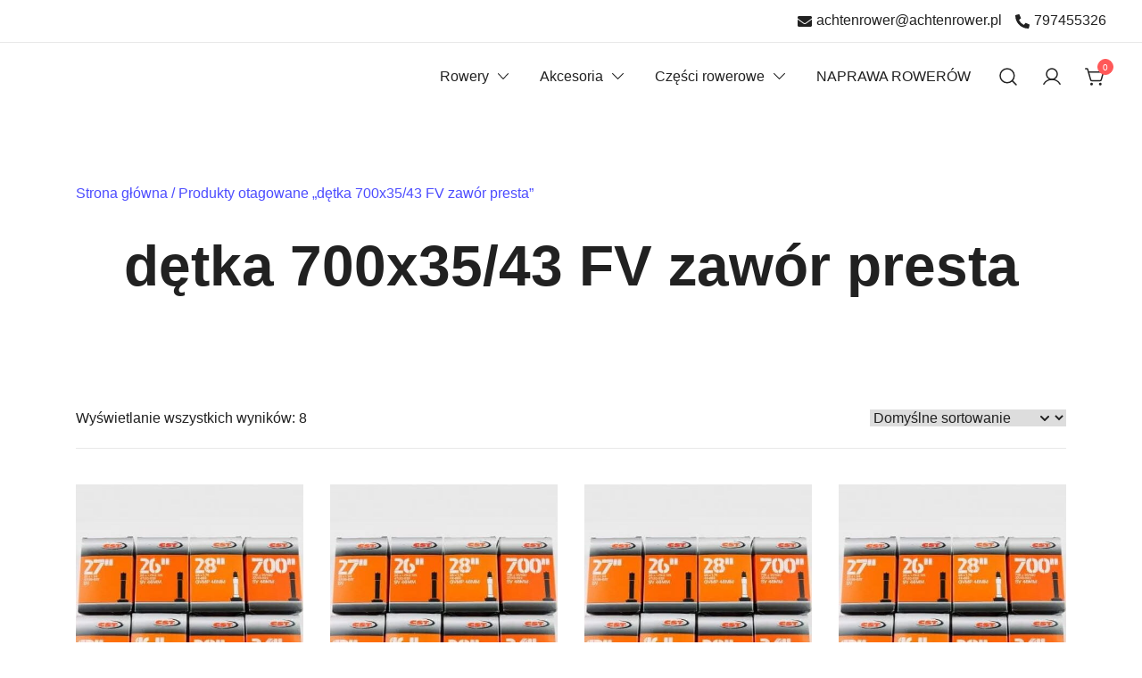

--- FILE ---
content_type: text/html; charset=UTF-8
request_url: https://sklep.achtenrower.pl/tag-produktu/detka-700x35-43-fv-zawor-presta/
body_size: 12971
content:
<!doctype html>
<html lang="pl-PL">
<head>
	<meta charset="UTF-8">
	<meta name="viewport" content="width=device-width, initial-scale=1">
	<link rel="profile" href="https://gmpg.org/xfn/11">

	<meta name='robots' content='index, follow, max-image-preview:large, max-snippet:-1, max-video-preview:-1' />

	<!-- This site is optimized with the Yoast SEO plugin v24.7 - https://yoast.com/wordpress/plugins/seo/ -->
	<title>dętka 700x35/43 FV zawór presta Archives - ACHTENROWER</title>
	<link rel="canonical" href="https://sklep.achtenrower.pl/tag-produktu/detka-700x35-43-fv-zawor-presta/" />
	<meta property="og:locale" content="pl_PL" />
	<meta property="og:type" content="article" />
	<meta property="og:title" content="dętka 700x35/43 FV zawór presta Archives - ACHTENROWER" />
	<meta property="og:url" content="https://sklep.achtenrower.pl/tag-produktu/detka-700x35-43-fv-zawor-presta/" />
	<meta property="og:site_name" content="ACHTENROWER" />
	<meta name="twitter:card" content="summary_large_image" />
	<script type="application/ld+json" class="yoast-schema-graph">{"@context":"https://schema.org","@graph":[{"@type":"CollectionPage","@id":"https://sklep.achtenrower.pl/tag-produktu/detka-700x35-43-fv-zawor-presta/","url":"https://sklep.achtenrower.pl/tag-produktu/detka-700x35-43-fv-zawor-presta/","name":"dętka 700x35/43 FV zawór presta Archives - ACHTENROWER","isPartOf":{"@id":"https://sklep.achtenrower.pl/#website"},"primaryImageOfPage":{"@id":"https://sklep.achtenrower.pl/tag-produktu/detka-700x35-43-fv-zawor-presta/#primaryimage"},"image":{"@id":"https://sklep.achtenrower.pl/tag-produktu/detka-700x35-43-fv-zawor-presta/#primaryimage"},"thumbnailUrl":"https://sklep.achtenrower.pl/wp-content/uploads/2022/10/DETKA-CST.jpg","breadcrumb":{"@id":"https://sklep.achtenrower.pl/tag-produktu/detka-700x35-43-fv-zawor-presta/#breadcrumb"},"inLanguage":"pl-PL"},{"@type":"ImageObject","inLanguage":"pl-PL","@id":"https://sklep.achtenrower.pl/tag-produktu/detka-700x35-43-fv-zawor-presta/#primaryimage","url":"https://sklep.achtenrower.pl/wp-content/uploads/2022/10/DETKA-CST.jpg","contentUrl":"https://sklep.achtenrower.pl/wp-content/uploads/2022/10/DETKA-CST.jpg","width":469,"height":420},{"@type":"BreadcrumbList","@id":"https://sklep.achtenrower.pl/tag-produktu/detka-700x35-43-fv-zawor-presta/#breadcrumb","itemListElement":[{"@type":"ListItem","position":1,"name":"Home","item":"https://sklep.achtenrower.pl/"},{"@type":"ListItem","position":2,"name":"dętka 700x35/43 FV zawór presta"}]},{"@type":"WebSite","@id":"https://sklep.achtenrower.pl/#website","url":"https://sklep.achtenrower.pl/","name":"ACHTENROWER","description":"sklep i serwis rowerowy","potentialAction":[{"@type":"SearchAction","target":{"@type":"EntryPoint","urlTemplate":"https://sklep.achtenrower.pl/?s={search_term_string}"},"query-input":{"@type":"PropertyValueSpecification","valueRequired":true,"valueName":"search_term_string"}}],"inLanguage":"pl-PL"}]}</script>
	<!-- / Yoast SEO plugin. -->


<link rel="alternate" type="application/rss+xml" title="ACHTENROWER &raquo; Kanał z wpisami" href="https://sklep.achtenrower.pl/feed/" />
<link rel="alternate" type="application/rss+xml" title="ACHTENROWER &raquo; Kanał z komentarzami" href="https://sklep.achtenrower.pl/comments/feed/" />
<link rel="alternate" type="application/rss+xml" title="Kanał ACHTENROWER &raquo; dętka 700x35/43 FV zawór presta Tag" href="https://sklep.achtenrower.pl/tag-produktu/detka-700x35-43-fv-zawor-presta/feed/" />
<style id='wp-img-auto-sizes-contain-inline-css'>
img:is([sizes=auto i],[sizes^="auto," i]){contain-intrinsic-size:3000px 1500px}
/*# sourceURL=wp-img-auto-sizes-contain-inline-css */
</style>
<link rel='stylesheet' id='botiga-woocommerce-style-css' href='https://sklep.achtenrower.pl/wp-content/themes/botiga/assets/css/woocommerce.min.css?ver=1.1.8' media='all' />
<style id='botiga-woocommerce-style-inline-css'>
@font-face {
			font-family: "star";
			src: url("https://sklep.achtenrower.pl/wp-content/plugins/woocommerce/assets/fonts/star.eot");
			src: url("https://sklep.achtenrower.pl/wp-content/plugins/woocommerce/assets/fonts/star.eot?#iefix") format("embedded-opentype"),
				url("https://sklep.achtenrower.pl/wp-content/plugins/woocommerce/assets/fonts/star.woff") format("woff"),
				url("https://sklep.achtenrower.pl/wp-content/plugins/woocommerce/assets/fonts/star.ttf") format("truetype"),
				url("https://sklep.achtenrower.pl/wp-content/plugins/woocommerce/assets/fonts/star.svg#star") format("svg");
			font-weight: normal;
			font-style: normal;
		}
		@font-face {
			font-family: "WooCommerce";
			src: url("https://sklep.achtenrower.pl/wp-content/plugins/woocommerce/assets/fonts/WooCommerce.eot");
			src: url("https://sklep.achtenrower.pl/wp-content/plugins/woocommerce/assets/fonts/WooCommerce.eot?#iefix") format("embedded-opentype"),
				url("https://sklep.achtenrower.pl/wp-content/plugins/woocommerce/assets/fonts/WooCommerce.woff") format("woff"),
				url("https://sklep.achtenrower.pl/wp-content/plugins/woocommerce/assets/fonts/WooCommerce.ttf") format("truetype"),
				url("https://sklep.achtenrower.pl/wp-content/plugins/woocommerce/assets/fonts/WooCommerce.svg#WooCommerce") format("svg");
			font-weight: normal;
			font-style: normal;
		}
/*# sourceURL=botiga-woocommerce-style-inline-css */
</style>
<style id='wp-emoji-styles-inline-css'>

	img.wp-smiley, img.emoji {
		display: inline !important;
		border: none !important;
		box-shadow: none !important;
		height: 1em !important;
		width: 1em !important;
		margin: 0 0.07em !important;
		vertical-align: -0.1em !important;
		background: none !important;
		padding: 0 !important;
	}
/*# sourceURL=wp-emoji-styles-inline-css */
</style>
<style id='wp-block-library-inline-css'>
:root{--wp-block-synced-color:#7a00df;--wp-block-synced-color--rgb:122,0,223;--wp-bound-block-color:var(--wp-block-synced-color);--wp-editor-canvas-background:#ddd;--wp-admin-theme-color:#007cba;--wp-admin-theme-color--rgb:0,124,186;--wp-admin-theme-color-darker-10:#006ba1;--wp-admin-theme-color-darker-10--rgb:0,107,160.5;--wp-admin-theme-color-darker-20:#005a87;--wp-admin-theme-color-darker-20--rgb:0,90,135;--wp-admin-border-width-focus:2px}@media (min-resolution:192dpi){:root{--wp-admin-border-width-focus:1.5px}}.wp-element-button{cursor:pointer}:root .has-very-light-gray-background-color{background-color:#eee}:root .has-very-dark-gray-background-color{background-color:#313131}:root .has-very-light-gray-color{color:#eee}:root .has-very-dark-gray-color{color:#313131}:root .has-vivid-green-cyan-to-vivid-cyan-blue-gradient-background{background:linear-gradient(135deg,#00d084,#0693e3)}:root .has-purple-crush-gradient-background{background:linear-gradient(135deg,#34e2e4,#4721fb 50%,#ab1dfe)}:root .has-hazy-dawn-gradient-background{background:linear-gradient(135deg,#faaca8,#dad0ec)}:root .has-subdued-olive-gradient-background{background:linear-gradient(135deg,#fafae1,#67a671)}:root .has-atomic-cream-gradient-background{background:linear-gradient(135deg,#fdd79a,#004a59)}:root .has-nightshade-gradient-background{background:linear-gradient(135deg,#330968,#31cdcf)}:root .has-midnight-gradient-background{background:linear-gradient(135deg,#020381,#2874fc)}:root{--wp--preset--font-size--normal:16px;--wp--preset--font-size--huge:42px}.has-regular-font-size{font-size:1em}.has-larger-font-size{font-size:2.625em}.has-normal-font-size{font-size:var(--wp--preset--font-size--normal)}.has-huge-font-size{font-size:var(--wp--preset--font-size--huge)}.has-text-align-center{text-align:center}.has-text-align-left{text-align:left}.has-text-align-right{text-align:right}.has-fit-text{white-space:nowrap!important}#end-resizable-editor-section{display:none}.aligncenter{clear:both}.items-justified-left{justify-content:flex-start}.items-justified-center{justify-content:center}.items-justified-right{justify-content:flex-end}.items-justified-space-between{justify-content:space-between}.screen-reader-text{border:0;clip-path:inset(50%);height:1px;margin:-1px;overflow:hidden;padding:0;position:absolute;width:1px;word-wrap:normal!important}.screen-reader-text:focus{background-color:#ddd;clip-path:none;color:#444;display:block;font-size:1em;height:auto;left:5px;line-height:normal;padding:15px 23px 14px;text-decoration:none;top:5px;width:auto;z-index:100000}html :where(.has-border-color){border-style:solid}html :where([style*=border-top-color]){border-top-style:solid}html :where([style*=border-right-color]){border-right-style:solid}html :where([style*=border-bottom-color]){border-bottom-style:solid}html :where([style*=border-left-color]){border-left-style:solid}html :where([style*=border-width]){border-style:solid}html :where([style*=border-top-width]){border-top-style:solid}html :where([style*=border-right-width]){border-right-style:solid}html :where([style*=border-bottom-width]){border-bottom-style:solid}html :where([style*=border-left-width]){border-left-style:solid}html :where(img[class*=wp-image-]){height:auto;max-width:100%}:where(figure){margin:0 0 1em}html :where(.is-position-sticky){--wp-admin--admin-bar--position-offset:var(--wp-admin--admin-bar--height,0px)}@media screen and (max-width:600px){html :where(.is-position-sticky){--wp-admin--admin-bar--position-offset:0px}}

/*# sourceURL=wp-block-library-inline-css */
</style><link rel='stylesheet' id='wc-blocks-style-css' href='https://sklep.achtenrower.pl/wp-content/plugins/woocommerce/assets/client/blocks/wc-blocks.css?ver=wc-9.7.2' media='all' />
<style id='global-styles-inline-css'>
:root{--wp--preset--aspect-ratio--square: 1;--wp--preset--aspect-ratio--4-3: 4/3;--wp--preset--aspect-ratio--3-4: 3/4;--wp--preset--aspect-ratio--3-2: 3/2;--wp--preset--aspect-ratio--2-3: 2/3;--wp--preset--aspect-ratio--16-9: 16/9;--wp--preset--aspect-ratio--9-16: 9/16;--wp--preset--color--black: #000000;--wp--preset--color--cyan-bluish-gray: #abb8c3;--wp--preset--color--white: #ffffff;--wp--preset--color--pale-pink: #f78da7;--wp--preset--color--vivid-red: #cf2e2e;--wp--preset--color--luminous-vivid-orange: #ff6900;--wp--preset--color--luminous-vivid-amber: #fcb900;--wp--preset--color--light-green-cyan: #7bdcb5;--wp--preset--color--vivid-green-cyan: #00d084;--wp--preset--color--pale-cyan-blue: #8ed1fc;--wp--preset--color--vivid-cyan-blue: #0693e3;--wp--preset--color--vivid-purple: #9b51e0;--wp--preset--color--color-0: #212121;--wp--preset--color--color-1: #757575;--wp--preset--color--color-2: #212121;--wp--preset--color--color-3: #212121;--wp--preset--color--color-4: #212121;--wp--preset--color--color-5: #f5f5f5;--wp--preset--color--color-6: #ffffff;--wp--preset--color--color-7: #ffffff;--wp--preset--gradient--vivid-cyan-blue-to-vivid-purple: linear-gradient(135deg,rgb(6,147,227) 0%,rgb(155,81,224) 100%);--wp--preset--gradient--light-green-cyan-to-vivid-green-cyan: linear-gradient(135deg,rgb(122,220,180) 0%,rgb(0,208,130) 100%);--wp--preset--gradient--luminous-vivid-amber-to-luminous-vivid-orange: linear-gradient(135deg,rgb(252,185,0) 0%,rgb(255,105,0) 100%);--wp--preset--gradient--luminous-vivid-orange-to-vivid-red: linear-gradient(135deg,rgb(255,105,0) 0%,rgb(207,46,46) 100%);--wp--preset--gradient--very-light-gray-to-cyan-bluish-gray: linear-gradient(135deg,rgb(238,238,238) 0%,rgb(169,184,195) 100%);--wp--preset--gradient--cool-to-warm-spectrum: linear-gradient(135deg,rgb(74,234,220) 0%,rgb(151,120,209) 20%,rgb(207,42,186) 40%,rgb(238,44,130) 60%,rgb(251,105,98) 80%,rgb(254,248,76) 100%);--wp--preset--gradient--blush-light-purple: linear-gradient(135deg,rgb(255,206,236) 0%,rgb(152,150,240) 100%);--wp--preset--gradient--blush-bordeaux: linear-gradient(135deg,rgb(254,205,165) 0%,rgb(254,45,45) 50%,rgb(107,0,62) 100%);--wp--preset--gradient--luminous-dusk: linear-gradient(135deg,rgb(255,203,112) 0%,rgb(199,81,192) 50%,rgb(65,88,208) 100%);--wp--preset--gradient--pale-ocean: linear-gradient(135deg,rgb(255,245,203) 0%,rgb(182,227,212) 50%,rgb(51,167,181) 100%);--wp--preset--gradient--electric-grass: linear-gradient(135deg,rgb(202,248,128) 0%,rgb(113,206,126) 100%);--wp--preset--gradient--midnight: linear-gradient(135deg,rgb(2,3,129) 0%,rgb(40,116,252) 100%);--wp--preset--font-size--small: 14px;--wp--preset--font-size--medium: 20px;--wp--preset--font-size--large: 18px;--wp--preset--font-size--x-large: 42px;--wp--preset--font-size--normal: 16px;--wp--preset--font-size--larger: 24px;--wp--preset--font-size--extra-large: 32px;--wp--preset--font-size--huge: 48px;--wp--preset--font-size--gigantic: 64px;--wp--preset--font-family--inter: "Inter", sans-serif;--wp--preset--font-family--cardo: Cardo;--wp--preset--spacing--20: 0.44rem;--wp--preset--spacing--30: 0.67rem;--wp--preset--spacing--40: 1rem;--wp--preset--spacing--50: 1.5rem;--wp--preset--spacing--60: 2.25rem;--wp--preset--spacing--70: 3.38rem;--wp--preset--spacing--80: 5.06rem;--wp--preset--shadow--natural: 6px 6px 9px rgba(0, 0, 0, 0.2);--wp--preset--shadow--deep: 12px 12px 50px rgba(0, 0, 0, 0.4);--wp--preset--shadow--sharp: 6px 6px 0px rgba(0, 0, 0, 0.2);--wp--preset--shadow--outlined: 6px 6px 0px -3px rgb(255, 255, 255), 6px 6px rgb(0, 0, 0);--wp--preset--shadow--crisp: 6px 6px 0px rgb(0, 0, 0);}:where(.is-layout-flex){gap: 0.5em;}:where(.is-layout-grid){gap: 0.5em;}body .is-layout-flex{display: flex;}.is-layout-flex{flex-wrap: wrap;align-items: center;}.is-layout-flex > :is(*, div){margin: 0;}body .is-layout-grid{display: grid;}.is-layout-grid > :is(*, div){margin: 0;}:where(.wp-block-columns.is-layout-flex){gap: 2em;}:where(.wp-block-columns.is-layout-grid){gap: 2em;}:where(.wp-block-post-template.is-layout-flex){gap: 1.25em;}:where(.wp-block-post-template.is-layout-grid){gap: 1.25em;}.has-black-color{color: var(--wp--preset--color--black) !important;}.has-cyan-bluish-gray-color{color: var(--wp--preset--color--cyan-bluish-gray) !important;}.has-white-color{color: var(--wp--preset--color--white) !important;}.has-pale-pink-color{color: var(--wp--preset--color--pale-pink) !important;}.has-vivid-red-color{color: var(--wp--preset--color--vivid-red) !important;}.has-luminous-vivid-orange-color{color: var(--wp--preset--color--luminous-vivid-orange) !important;}.has-luminous-vivid-amber-color{color: var(--wp--preset--color--luminous-vivid-amber) !important;}.has-light-green-cyan-color{color: var(--wp--preset--color--light-green-cyan) !important;}.has-vivid-green-cyan-color{color: var(--wp--preset--color--vivid-green-cyan) !important;}.has-pale-cyan-blue-color{color: var(--wp--preset--color--pale-cyan-blue) !important;}.has-vivid-cyan-blue-color{color: var(--wp--preset--color--vivid-cyan-blue) !important;}.has-vivid-purple-color{color: var(--wp--preset--color--vivid-purple) !important;}.has-black-background-color{background-color: var(--wp--preset--color--black) !important;}.has-cyan-bluish-gray-background-color{background-color: var(--wp--preset--color--cyan-bluish-gray) !important;}.has-white-background-color{background-color: var(--wp--preset--color--white) !important;}.has-pale-pink-background-color{background-color: var(--wp--preset--color--pale-pink) !important;}.has-vivid-red-background-color{background-color: var(--wp--preset--color--vivid-red) !important;}.has-luminous-vivid-orange-background-color{background-color: var(--wp--preset--color--luminous-vivid-orange) !important;}.has-luminous-vivid-amber-background-color{background-color: var(--wp--preset--color--luminous-vivid-amber) !important;}.has-light-green-cyan-background-color{background-color: var(--wp--preset--color--light-green-cyan) !important;}.has-vivid-green-cyan-background-color{background-color: var(--wp--preset--color--vivid-green-cyan) !important;}.has-pale-cyan-blue-background-color{background-color: var(--wp--preset--color--pale-cyan-blue) !important;}.has-vivid-cyan-blue-background-color{background-color: var(--wp--preset--color--vivid-cyan-blue) !important;}.has-vivid-purple-background-color{background-color: var(--wp--preset--color--vivid-purple) !important;}.has-black-border-color{border-color: var(--wp--preset--color--black) !important;}.has-cyan-bluish-gray-border-color{border-color: var(--wp--preset--color--cyan-bluish-gray) !important;}.has-white-border-color{border-color: var(--wp--preset--color--white) !important;}.has-pale-pink-border-color{border-color: var(--wp--preset--color--pale-pink) !important;}.has-vivid-red-border-color{border-color: var(--wp--preset--color--vivid-red) !important;}.has-luminous-vivid-orange-border-color{border-color: var(--wp--preset--color--luminous-vivid-orange) !important;}.has-luminous-vivid-amber-border-color{border-color: var(--wp--preset--color--luminous-vivid-amber) !important;}.has-light-green-cyan-border-color{border-color: var(--wp--preset--color--light-green-cyan) !important;}.has-vivid-green-cyan-border-color{border-color: var(--wp--preset--color--vivid-green-cyan) !important;}.has-pale-cyan-blue-border-color{border-color: var(--wp--preset--color--pale-cyan-blue) !important;}.has-vivid-cyan-blue-border-color{border-color: var(--wp--preset--color--vivid-cyan-blue) !important;}.has-vivid-purple-border-color{border-color: var(--wp--preset--color--vivid-purple) !important;}.has-vivid-cyan-blue-to-vivid-purple-gradient-background{background: var(--wp--preset--gradient--vivid-cyan-blue-to-vivid-purple) !important;}.has-light-green-cyan-to-vivid-green-cyan-gradient-background{background: var(--wp--preset--gradient--light-green-cyan-to-vivid-green-cyan) !important;}.has-luminous-vivid-amber-to-luminous-vivid-orange-gradient-background{background: var(--wp--preset--gradient--luminous-vivid-amber-to-luminous-vivid-orange) !important;}.has-luminous-vivid-orange-to-vivid-red-gradient-background{background: var(--wp--preset--gradient--luminous-vivid-orange-to-vivid-red) !important;}.has-very-light-gray-to-cyan-bluish-gray-gradient-background{background: var(--wp--preset--gradient--very-light-gray-to-cyan-bluish-gray) !important;}.has-cool-to-warm-spectrum-gradient-background{background: var(--wp--preset--gradient--cool-to-warm-spectrum) !important;}.has-blush-light-purple-gradient-background{background: var(--wp--preset--gradient--blush-light-purple) !important;}.has-blush-bordeaux-gradient-background{background: var(--wp--preset--gradient--blush-bordeaux) !important;}.has-luminous-dusk-gradient-background{background: var(--wp--preset--gradient--luminous-dusk) !important;}.has-pale-ocean-gradient-background{background: var(--wp--preset--gradient--pale-ocean) !important;}.has-electric-grass-gradient-background{background: var(--wp--preset--gradient--electric-grass) !important;}.has-midnight-gradient-background{background: var(--wp--preset--gradient--midnight) !important;}.has-small-font-size{font-size: var(--wp--preset--font-size--small) !important;}.has-medium-font-size{font-size: var(--wp--preset--font-size--medium) !important;}.has-large-font-size{font-size: var(--wp--preset--font-size--large) !important;}.has-x-large-font-size{font-size: var(--wp--preset--font-size--x-large) !important;}
/*# sourceURL=global-styles-inline-css */
</style>

<style id='classic-theme-styles-inline-css'>
/*! This file is auto-generated */
.wp-block-button__link{color:#fff;background-color:#32373c;border-radius:9999px;box-shadow:none;text-decoration:none;padding:calc(.667em + 2px) calc(1.333em + 2px);font-size:1.125em}.wp-block-file__button{background:#32373c;color:#fff;text-decoration:none}
/*# sourceURL=/wp-includes/css/classic-themes.min.css */
</style>
<style id='woocommerce-inline-inline-css'>
.woocommerce form .form-row .required { visibility: visible; }
/*# sourceURL=woocommerce-inline-inline-css */
</style>
<link rel='stylesheet' id='brands-styles-css' href='https://sklep.achtenrower.pl/wp-content/plugins/woocommerce/assets/css/brands.css?ver=9.7.2' media='all' />
<link rel='stylesheet' id='botiga-style-css' href='https://sklep.achtenrower.pl/wp-content/themes/botiga/style.css?ver=3658' media='all' />
<link rel='stylesheet' id='botiga-style-min-css' href='https://sklep.achtenrower.pl/wp-content/themes/botiga/assets/css/styles.min.css?ver=8729' media='all' />
<link rel='stylesheet' id='botiga-custom-styles-css' href='https://sklep.achtenrower.pl/wp-content/uploads/botiga/custom-styles.css?ver=1717061325' media='all' />
<script src="https://sklep.achtenrower.pl/wp-includes/js/jquery/jquery.min.js?ver=3.7.1" id="jquery-core-js"></script>
<script src="https://sklep.achtenrower.pl/wp-includes/js/jquery/jquery-migrate.min.js?ver=3.4.1" id="jquery-migrate-js"></script>
<script src="https://sklep.achtenrower.pl/wp-content/plugins/woocommerce/assets/js/jquery-blockui/jquery.blockUI.min.js?ver=2.7.0-wc.9.7.2" id="jquery-blockui-js" defer data-wp-strategy="defer"></script>
<script id="wc-add-to-cart-js-extra">
var wc_add_to_cart_params = {"ajax_url":"/wp-admin/admin-ajax.php","wc_ajax_url":"/?wc-ajax=%%endpoint%%","i18n_view_cart":"Zobacz koszyk","cart_url":"https://sklep.achtenrower.pl/koszyk/","is_cart":"","cart_redirect_after_add":"no"};
//# sourceURL=wc-add-to-cart-js-extra
</script>
<script src="https://sklep.achtenrower.pl/wp-content/plugins/woocommerce/assets/js/frontend/add-to-cart.min.js?ver=9.7.2" id="wc-add-to-cart-js" defer data-wp-strategy="defer"></script>
<script src="https://sklep.achtenrower.pl/wp-content/plugins/woocommerce/assets/js/js-cookie/js.cookie.min.js?ver=2.1.4-wc.9.7.2" id="js-cookie-js" defer data-wp-strategy="defer"></script>
<script id="woocommerce-js-extra">
var woocommerce_params = {"ajax_url":"/wp-admin/admin-ajax.php","wc_ajax_url":"/?wc-ajax=%%endpoint%%","i18n_password_show":"Poka\u017c has\u0142o","i18n_password_hide":"Ukryj has\u0142o"};
//# sourceURL=woocommerce-js-extra
</script>
<script src="https://sklep.achtenrower.pl/wp-content/plugins/woocommerce/assets/js/frontend/woocommerce.min.js?ver=9.7.2" id="woocommerce-js" defer data-wp-strategy="defer"></script>
<link rel="https://api.w.org/" href="https://sklep.achtenrower.pl/wp-json/" /><link rel="alternate" title="JSON" type="application/json" href="https://sklep.achtenrower.pl/wp-json/wp/v2/product_tag/83" /><link rel="EditURI" type="application/rsd+xml" title="RSD" href="https://sklep.achtenrower.pl/xmlrpc.php?rsd" />
<meta name="generator" content="WordPress 6.9" />
<meta name="generator" content="WooCommerce 9.7.2" />
	<noscript><style>.woocommerce-product-gallery{ opacity: 1 !important; }</style></noscript>
			<style type="text/css">
					.site-title,
			.site-description {
				position: absolute;
				clip: rect(1px, 1px, 1px, 1px);
				}
					</style>
		<style class='wp-fonts-local'>
@font-face{font-family:Inter;font-style:normal;font-weight:300 900;font-display:fallback;src:url('https://sklep.achtenrower.pl/wp-content/plugins/woocommerce/assets/fonts/Inter-VariableFont_slnt,wght.woff2') format('woff2');font-stretch:normal;}
@font-face{font-family:Cardo;font-style:normal;font-weight:400;font-display:fallback;src:url('https://sklep.achtenrower.pl/wp-content/plugins/woocommerce/assets/fonts/cardo_normal_400.woff2') format('woff2');}
</style>
	
</head>

<body class="archive tax-product_tag term-detka-700x35-43-fv-zawor-presta term-83 wp-embed-responsive wp-theme-botiga theme-botiga woocommerce woocommerce-page woocommerce-no-js header-header_layout_2 hfeed woocommerce-active shop-columns-tablet-3 shop-columns-mobile-1">
	<div class="single-product botiga-quick-view-popup">
		<div class="botiga-quick-view-loader">
			<svg xmlns="http://www.w3.org/2000/svg" width="25" height="25" viewBox="0 0 512 512" aria-hidden="true" focusable="false">
				<path fill="#FFF" d="M288 39.056v16.659c0 10.804 7.281 20.159 17.686 23.066C383.204 100.434 440 171.518 440 256c0 101.689-82.295 184-184 184-101.689 0-184-82.295-184-184 0-84.47 56.786-155.564 134.312-177.219C216.719 75.874 224 66.517 224 55.712V39.064c0-15.709-14.834-27.153-30.046-23.234C86.603 43.482 7.394 141.206 8.003 257.332c.72 137.052 111.477 246.956 248.531 246.667C393.255 503.711 504 392.788 504 256c0-115.633-79.14-212.779-186.211-240.236C302.678 11.889 288 23.456 288 39.056z" />
			</svg>
		</div>
		<div class="botiga-quick-view-popup-content">
			<a href="#" class="botiga-quick-view-popup-close-button" title="Close quick view popup">
				<i class="ws-svg-icon"><svg width="16" height="16" fill="none" viewBox="0 0 16 16" xmlns="http://www.w3.org/2000/svg"><path d="M2.219.781L.78 2.22 9.562 11l-8.78 8.781 1.437 1.438L11 12.437l8.781 8.782 1.438-1.438L12.437 11l8.782-8.781L19.78.78 11 9.562 2.219.783z" /></svg></i>
			</a>
			<div class="botiga-quick-view-popup-content-ajax"></div>
		</div>
	</div>
	
	

<div id="page" class="site">

	<a class="skip-link screen-reader-text" href="#primary">Skip to content</a>

	
			<div class="top-bar visibility-desktop-only">
				<div class="container-fluid">
					<div class="top-bar-inner">
						<div class="row valign">

																						<div class="col-12 justify-content-end header-elements delimiter-none">
													<div class="header-item top-bar-contact">
											<a href="mailto:a&#099;hten&#114;ow&#101;&#114;&#064;&#097;&#099;&#104;te&#110;&#114;owe&#114;.pl"><i class="ws-svg-icon"><svg xmlns="http://www.w3.org/2000/svg" viewBox="0 0 512 512"><path d="M502.3 190.8c3.9-3.1 9.7-.2 9.7 4.7V400c0 26.5-21.5 48-48 48H48c-26.5 0-48-21.5-48-48V195.6c0-5 5.7-7.8 9.7-4.7 22.4 17.4 52.1 39.5 154.1 113.6 21.1 15.4 56.7 47.8 92.2 47.6 35.7.3 72-32.8 92.3-47.6 102-74.1 131.6-96.3 154-113.7zM256 320c23.2.4 56.6-29.2 73.4-41.4 132.7-96.3 142.8-104.7 173.4-128.7 5.8-4.5 9.2-11.5 9.2-18.9v-19c0-26.5-21.5-48-48-48H48C21.5 64 0 85.5 0 112v19c0 7.4 3.4 14.3 9.2 18.9 30.6 23.9 40.7 32.4 173.4 128.7 16.8 12.2 50.2 41.8 73.4 41.4z" /></svg></i>a&#099;h&#116;&#101;&#110;&#114;o&#119;&#101;&#114;&#064;&#097;&#099;&#104;tenro&#119;&#101;&#114;&#046;pl</a>
																<a href="tel:797455326"><i class="ws-svg-icon"><svg xmlns="http://www.w3.org/2000/svg" viewBox="0 0 512 512"><path d="M497.39 361.8l-112-48a24 24 0 0 0-28 6.9l-49.6 60.6A370.66 370.66 0 0 1 130.6 204.11l60.6-49.6a23.94 23.94 0 0 0 6.9-28l-48-112A24.16 24.16 0 0 0 122.6.61l-104 24A24 24 0 0 0 0 48c0 256.5 207.9 464 464 464a24 24 0 0 0 23.4-18.6l24-104a24.29 24.29 0 0 0-14.01-27.6z" /></svg></i>797455326</a>
										
				</div>
											</div>
							
						</div>
					</div>
				</div>
			</div>
							
				<header id="masthead" class="site-header header_layout_2">
					<div class="container-fluid">
						<div class="site-header-inner">
							<div class="row valign">
								<div class="header-col">
												<div class="site-branding">
									<p class="site-title"><a href="https://sklep.achtenrower.pl/" rel="home">ACHTENROWER</a></p>
										<p class="site-description">sklep i serwis rowerowy</p>
							</div><!-- .site-branding -->
											</div>
								<div class="header-col menu-col menu-right">
										
				<nav id="site-navigation" class="botiga-dropdown main-navigation">
					<div class="menu-menu-glowne-container"><ul id="primary-menu" class="menu"><li id="menu-item-1131" class="menu-item menu-item-type-taxonomy menu-item-object-product_cat menu-item-has-children menu-item-1131"><a href="https://sklep.achtenrower.pl/kategoria-produktu/rowery/">Rowery</a><span tabindex=0 class="dropdown-symbol"><i class="ws-svg-icon"><svg xmlns="http://www.w3.org/2000/svg" viewBox="0 0 512.011 512.011"><path d="M505.755 123.592c-8.341-8.341-21.824-8.341-30.165 0L256.005 343.176 36.421 123.592c-8.341-8.341-21.824-8.341-30.165 0s-8.341 21.824 0 30.165l234.667 234.667a21.275 21.275 0 0015.083 6.251 21.275 21.275 0 0015.083-6.251l234.667-234.667c8.34-8.341 8.34-21.824-.001-30.165z" /></svg></i></span>
<ul class="sub-menu">
	<li id="menu-item-1134" class="menu-item menu-item-type-taxonomy menu-item-object-product_cat menu-item-1134"><a href="https://sklep.achtenrower.pl/kategoria-produktu/rowery/rowery-woom/">Rowery woom</a></li>
	<li id="menu-item-1132" class="menu-item menu-item-type-taxonomy menu-item-object-product_cat menu-item-1132"><a href="https://sklep.achtenrower.pl/kategoria-produktu/rowery/rowery-bbf/">Rowery BBF</a></li>
	<li id="menu-item-2682" class="menu-item menu-item-type-taxonomy menu-item-object-product_cat menu-item-2682"><a href="https://sklep.achtenrower.pl/kategoria-produktu/rowery/rowery-bottecchia/">Rowery BOTTECCHIA</a></li>
	<li id="menu-item-1133" class="menu-item menu-item-type-taxonomy menu-item-object-product_cat menu-item-1133"><a href="https://sklep.achtenrower.pl/kategoria-produktu/rowery/rowery-skladane-pacto/">Rowery składane PACTO</a></li>
	<li id="menu-item-1135" class="menu-item menu-item-type-taxonomy menu-item-object-product_cat menu-item-1135"><a href="https://sklep.achtenrower.pl/kategoria-produktu/rowery/wszystkie/">Wszystkie</a></li>
</ul>
</li>
<li id="menu-item-1099" class="menu-item menu-item-type-taxonomy menu-item-object-product_cat menu-item-has-children menu-item-1099"><a href="https://sklep.achtenrower.pl/kategoria-produktu/akcesoria/">Akcesoria</a><span tabindex=0 class="dropdown-symbol"><i class="ws-svg-icon"><svg xmlns="http://www.w3.org/2000/svg" viewBox="0 0 512.011 512.011"><path d="M505.755 123.592c-8.341-8.341-21.824-8.341-30.165 0L256.005 343.176 36.421 123.592c-8.341-8.341-21.824-8.341-30.165 0s-8.341 21.824 0 30.165l234.667 234.667a21.275 21.275 0 0015.083 6.251 21.275 21.275 0 0015.083-6.251l234.667-234.667c8.34-8.341 8.34-21.824-.001-30.165z" /></svg></i></span>
<ul class="sub-menu">
	<li id="menu-item-1100" class="menu-item menu-item-type-taxonomy menu-item-object-product_cat menu-item-1100"><a href="https://sklep.achtenrower.pl/kategoria-produktu/akcesoria/bagazniki-i-kosze/">Bagażniki i kosze</a></li>
	<li id="menu-item-1101" class="menu-item menu-item-type-taxonomy menu-item-object-product_cat menu-item-1101"><a href="https://sklep.achtenrower.pl/kategoria-produktu/akcesoria/bidony-koszyki-mocowania-bidonow/">Bidony,koszyki/uchwyty bidonów</a></li>
	<li id="menu-item-1102" class="menu-item menu-item-type-taxonomy menu-item-object-product_cat menu-item-1102"><a href="https://sklep.achtenrower.pl/kategoria-produktu/akcesoria/blotniki/">Błotniki</a></li>
	<li id="menu-item-1103" class="menu-item menu-item-type-taxonomy menu-item-object-product_cat menu-item-1103"><a href="https://sklep.achtenrower.pl/kategoria-produktu/akcesoria/chwytyraczki-owijki/">Chwyty(rączki)/owijki</a></li>
	<li id="menu-item-1104" class="menu-item menu-item-type-taxonomy menu-item-object-product_cat menu-item-1104"><a href="https://sklep.achtenrower.pl/kategoria-produktu/akcesoria/dzwonki/">Dzwonki</a></li>
	<li id="menu-item-1105" class="menu-item menu-item-type-taxonomy menu-item-object-product_cat menu-item-1105"><a href="https://sklep.achtenrower.pl/kategoria-produktu/akcesoria/foteliki-dla-dzieci/">Foteliki dla dzieci</a></li>
	<li id="menu-item-1106" class="menu-item menu-item-type-taxonomy menu-item-object-product_cat menu-item-1106"><a href="https://sklep.achtenrower.pl/kategoria-produktu/akcesoria/kaski/">Kaski</a></li>
	<li id="menu-item-1526" class="menu-item menu-item-type-taxonomy menu-item-object-product_cat menu-item-1526"><a href="https://sklep.achtenrower.pl/kategoria-produktu/akcesoria/liczniki-rowerowe/">Liczniki rowerowe</a></li>
	<li id="menu-item-1107" class="menu-item menu-item-type-taxonomy menu-item-object-product_cat menu-item-1107"><a href="https://sklep.achtenrower.pl/kategoria-produktu/akcesoria/lusterka/">Lusterka</a></li>
	<li id="menu-item-1108" class="menu-item menu-item-type-taxonomy menu-item-object-product_cat menu-item-1108"><a href="https://sklep.achtenrower.pl/kategoria-produktu/akcesoria/narzedzia-rowerowe/">Narzędzia rowerowe</a></li>
	<li id="menu-item-1109" class="menu-item menu-item-type-taxonomy menu-item-object-product_cat menu-item-1109"><a href="https://sklep.achtenrower.pl/kategoria-produktu/akcesoria/oswietlenie/">Oświetlenie</a></li>
	<li id="menu-item-1110" class="menu-item menu-item-type-taxonomy menu-item-object-product_cat menu-item-1110"><a href="https://sklep.achtenrower.pl/kategoria-produktu/akcesoria/podporki-stopki/">Podpórki/stopki</a></li>
	<li id="menu-item-1111" class="menu-item menu-item-type-taxonomy menu-item-object-product_cat menu-item-1111"><a href="https://sklep.achtenrower.pl/kategoria-produktu/akcesoria/pompki/">Pompki</a></li>
	<li id="menu-item-1112" class="menu-item menu-item-type-taxonomy menu-item-object-product_cat menu-item-1112"><a href="https://sklep.achtenrower.pl/kategoria-produktu/akcesoria/siodla/">Siodła</a></li>
	<li id="menu-item-1113" class="menu-item menu-item-type-taxonomy menu-item-object-product_cat menu-item-1113"><a href="https://sklep.achtenrower.pl/kategoria-produktu/akcesoria/torby-i-sakwy/">Torby i sakwy</a></li>
	<li id="menu-item-1115" class="menu-item menu-item-type-taxonomy menu-item-object-product_cat menu-item-1115"><a href="https://sklep.achtenrower.pl/kategoria-produktu/akcesoria/zapiecia-i-zabezpieczenia-rowerowe/">Zapięcia i zabezpieczenia rowerowe</a></li>
	<li id="menu-item-1114" class="menu-item menu-item-type-taxonomy menu-item-object-product_cat menu-item-1114"><a href="https://sklep.achtenrower.pl/kategoria-produktu/akcesoria/wszystkie-akcesoria/">Wszystkie</a></li>
</ul>
</li>
<li id="menu-item-1116" class="menu-item menu-item-type-taxonomy menu-item-object-product_cat menu-item-has-children menu-item-1116"><a href="https://sklep.achtenrower.pl/kategoria-produktu/czesci-rowerowe/">Części rowerowe</a><span tabindex=0 class="dropdown-symbol"><i class="ws-svg-icon"><svg xmlns="http://www.w3.org/2000/svg" viewBox="0 0 512.011 512.011"><path d="M505.755 123.592c-8.341-8.341-21.824-8.341-30.165 0L256.005 343.176 36.421 123.592c-8.341-8.341-21.824-8.341-30.165 0s-8.341 21.824 0 30.165l234.667 234.667a21.275 21.275 0 0015.083 6.251 21.275 21.275 0 0015.083-6.251l234.667-234.667c8.34-8.341 8.34-21.824-.001-30.165z" /></svg></i></span>
<ul class="sub-menu">
	<li id="menu-item-1117" class="menu-item menu-item-type-taxonomy menu-item-object-product_cat menu-item-1117"><a href="https://sklep.achtenrower.pl/kategoria-produktu/czesci-rowerowe/haki-ram/">Haki ram</a></li>
	<li id="menu-item-1118" class="menu-item menu-item-type-taxonomy menu-item-object-product_cat menu-item-1118"><a href="https://sklep.achtenrower.pl/kategoria-produktu/czesci-rowerowe/hamulce/">Hamulce</a></li>
	<li id="menu-item-1139" class="menu-item menu-item-type-taxonomy menu-item-object-product_cat menu-item-1139"><a href="https://sklep.achtenrower.pl/kategoria-produktu/czesci-rowerowe/kierownice-i-wsporniki-kierownicy/">Kierownice i wsporniki kierownicy</a></li>
	<li id="menu-item-1119" class="menu-item menu-item-type-taxonomy menu-item-object-product_cat menu-item-1119"><a href="https://sklep.achtenrower.pl/kategoria-produktu/czesci-rowerowe/kola/">Koła</a></li>
	<li id="menu-item-1120" class="menu-item menu-item-type-taxonomy menu-item-object-product_cat menu-item-1120"><a href="https://sklep.achtenrower.pl/kategoria-produktu/czesci-rowerowe/lancuchy/">Łańcuchy</a></li>
	<li id="menu-item-1121" class="menu-item menu-item-type-taxonomy menu-item-object-product_cat menu-item-1121"><a href="https://sklep.achtenrower.pl/kategoria-produktu/czesci-rowerowe/manetki-i-dzwignie/">Manetki i dźwignie</a></li>
	<li id="menu-item-1122" class="menu-item menu-item-type-taxonomy menu-item-object-product_cat menu-item-1122"><a href="https://sklep.achtenrower.pl/kategoria-produktu/czesci-rowerowe/pedaly/">Pedały</a></li>
	<li id="menu-item-1123" class="menu-item menu-item-type-taxonomy menu-item-object-product_cat menu-item-1123"><a href="https://sklep.achtenrower.pl/kategoria-produktu/czesci-rowerowe/przerzutki/">Przerzutki</a></li>
	<li id="menu-item-1124" class="menu-item menu-item-type-taxonomy menu-item-object-product_cat menu-item-1124"><a href="https://sklep.achtenrower.pl/kategoria-produktu/czesci-rowerowe/suporty-i-mech-korbowe/">Suporty i mech.korbowe</a></li>
	<li id="menu-item-1976" class="menu-item menu-item-type-taxonomy menu-item-object-product_cat menu-item-1976"><a href="https://sklep.achtenrower.pl/kategoria-produktu/czesci-rowerowe/stery/">Stery</a></li>
	<li id="menu-item-1125" class="menu-item menu-item-type-taxonomy menu-item-object-product_cat menu-item-1125"><a href="https://sklep.achtenrower.pl/kategoria-produktu/czesci-rowerowe/widelce-i-amortyzatory/">Widelce i amortyzatory</a></li>
	<li id="menu-item-1148" class="menu-item menu-item-type-taxonomy menu-item-object-product_cat menu-item-1148"><a href="https://sklep.achtenrower.pl/kategoria-produktu/czesci-rowerowe/wolnobiegi-i-kasety/">Wolnobiegi i kasety</a></li>
	<li id="menu-item-1127" class="menu-item menu-item-type-taxonomy menu-item-object-product_cat menu-item-1127"><a href="https://sklep.achtenrower.pl/kategoria-produktu/ogumienie/">Ogumienie</a></li>
	<li id="menu-item-1128" class="menu-item menu-item-type-taxonomy menu-item-object-product_cat menu-item-1128"><a href="https://sklep.achtenrower.pl/kategoria-produktu/ogumienie/detki/">Dętki</a></li>
	<li id="menu-item-1129" class="menu-item menu-item-type-taxonomy menu-item-object-product_cat menu-item-1129"><a href="https://sklep.achtenrower.pl/kategoria-produktu/ogumienie/opony/">Opony</a></li>
	<li id="menu-item-1130" class="menu-item menu-item-type-taxonomy menu-item-object-product_cat menu-item-1130"><a href="https://sklep.achtenrower.pl/kategoria-produktu/pozostale-czesci/">Pozostałe części</a></li>
</ul>
</li>
<li id="menu-item-1136" class="menu-item menu-item-type-custom menu-item-object-custom menu-item-1136"><a href="https://www.achtenrower.pl/cennik-uslug/index.html">NAPRAWA ROWERÓW</a></li>
</ul></div>				</nav><!-- #site-navigation -->
											</div>							
								<div class="header-col header-elements">
													<a href="#" class="header-search header-item">
					<i class="ws-svg-icon icon-search active"><svg width="24" height="24" fill="none" xmlns="http://www.w3.org/2000/svg"><path fill-rule="evenodd" d="M10.875 3.75a7.125 7.125 0 100 14.25 7.125 7.125 0 000-14.25zM2.25 10.875a8.625 8.625 0 1117.25 0 8.625 8.625 0 01-17.25 0z" /><path fill-rule="evenodd" d="M15.913 15.914a.75.75 0 011.06 0l4.557 4.556a.75.75 0 01-1.06 1.06l-4.557-4.556a.75.75 0 010-1.06z" /></svg></i><i class="ws-svg-icon icon-cancel"><svg width="16" height="16" fill="none" viewBox="0 0 16 16" xmlns="http://www.w3.org/2000/svg"><path d="M2.219.781L.78 2.22 9.562 11l-8.78 8.781 1.437 1.438L11 12.437l8.781 8.782 1.438-1.438L12.437 11l8.782-8.781L19.78.78 11 9.562 2.219.783z" /></svg></i>				</a>
			
<a class="header-item wc-account-link" href="https://sklep.achtenrower.pl/moje-konto/" title="Your account"><i class="ws-svg-icon"><svg width="24" height="24" fill="none" xmlns="http://www.w3.org/2000/svg"><path fill-rule="evenodd" d="M12 3.75a5.25 5.25 0 100 10.5 5.25 5.25 0 000-10.5zM5.25 9a6.75 6.75 0 1113.5 0 6.75 6.75 0 01-13.5 0z" /><path fill-rule="evenodd" d="M12 15.75a9.754 9.754 0 00-8.445 4.874.75.75 0 11-1.3-.75 11.254 11.254 0 0119.49 0 .75.75 0 01-1.3.75A9.754 9.754 0 0012 15.75z" /></svg></i></a>	

<div id="site-header-cart" class="site-header-cart header-item mini-cart-has-no-scroll">
    <div class="">
        <a class="cart-contents" href="https://sklep.achtenrower.pl/koszyk/" title="View your shopping cart"><span class="cart-count"><i class="ws-svg-icon"><svg width="24" height="24" fill="none" xmlns="http://www.w3.org/2000/svg"><path d="M7.5 21.75a1.5 1.5 0 100-3 1.5 1.5 0 000 3zM17.25 21.75a1.5 1.5 0 100-3 1.5 1.5 0 000 3z" /><path fill-rule="evenodd" d="M0 3a.75.75 0 01.75-.75h1.577A1.5 1.5 0 013.77 3.338L4.53 6h16.256a.75.75 0 01.72.956l-2.474 8.662a2.25 2.25 0 01-2.163 1.632H7.88a2.25 2.25 0 01-2.163-1.632l-2.47-8.645a.738.738 0 01-.01-.033l-.91-3.19H.75A.75.75 0 010 3zm4.959 4.5l2.201 7.706a.75.75 0 00.721.544h8.988a.75.75 0 00.72-.544L19.792 7.5H4.96z" /></svg></i><span class="count-number">0</span></span></a>    </div>
    <div class="widget woocommerce widget_shopping_cart"><div class="widgettitle">Your Cart</div><div class="widget_shopping_cart_content"></div></div></div>
								</div>							
							</div>
						</div>
					</div>
								<div class="header-search-form">
			<form role="search" method="get" class="woocommerce-product-search" action="https://sklep.achtenrower.pl/">
	<label class="screen-reader-text" for="woocommerce-product-search-field-search-form-1">Search for:</label>
	<input type="search" id="woocommerce-product-search-field-search-form-1" class="search-field wc-search-field" placeholder="Search products&hellip;" value="" name="s" />
	<button type="submit" class="search-submit" value="Search" title="Search for the product"><i class="ws-svg-icon"><svg width="24" height="24" fill="none" xmlns="http://www.w3.org/2000/svg"><path fill-rule="evenodd" d="M10.875 3.75a7.125 7.125 0 100 14.25 7.125 7.125 0 000-14.25zM2.25 10.875a8.625 8.625 0 1117.25 0 8.625 8.625 0 01-17.25 0z" /><path fill-rule="evenodd" d="M15.913 15.914a.75.75 0 011.06 0l4.557 4.556a.75.75 0 01-1.06 1.06l-4.557-4.556a.75.75 0 010-1.06z" /></svg></i></button>
	<input type="hidden" name="post_type" value="product" />
</form>
			</div>
			
									</header>

										<div class="search-overlay"></div>
			
			<div class="botiga-offcanvas-menu">
				<div class="mobile-header-item">
					<div class="row">
						<div class="col">
										<div class="site-branding">
									<p class="site-title"><a href="https://sklep.achtenrower.pl/" rel="home">ACHTENROWER</a></p>
										<p class="site-description">sklep i serwis rowerowy</p>
							</div><!-- .site-branding -->
									</div>
						<div class="col align-right">
							<a class="mobile-menu-close" href="#" title="Close mobile menu"><i class="ws-svg-icon icon-cancel"><svg width="16" height="16" fill="none" viewBox="0 0 16 16" xmlns="http://www.w3.org/2000/svg"><path d="M2.219.781L.78 2.22 9.562 11l-8.78 8.781 1.437 1.438L11 12.437l8.781 8.782 1.438-1.438L12.437 11l8.782-8.781L19.78.78 11 9.562 2.219.783z" /></svg></i></a>
						</div>
					</div>
				</div>
				<div class="mobile-header-item">
					
			<nav id="site-navigation" class="botiga-dropdown main-navigation">
				<div class="menu-menu-glowne-container"><ul id="primary-menu" class="menu"><li class="menu-item menu-item-type-taxonomy menu-item-object-product_cat menu-item-has-children menu-item-1131"><a href="https://sklep.achtenrower.pl/kategoria-produktu/rowery/">Rowery</a><span tabindex=0 class="dropdown-symbol"><i class="ws-svg-icon"><svg xmlns="http://www.w3.org/2000/svg" viewBox="0 0 512.011 512.011"><path d="M505.755 123.592c-8.341-8.341-21.824-8.341-30.165 0L256.005 343.176 36.421 123.592c-8.341-8.341-21.824-8.341-30.165 0s-8.341 21.824 0 30.165l234.667 234.667a21.275 21.275 0 0015.083 6.251 21.275 21.275 0 0015.083-6.251l234.667-234.667c8.34-8.341 8.34-21.824-.001-30.165z" /></svg></i></span>
<ul class="sub-menu">
	<li class="menu-item menu-item-type-taxonomy menu-item-object-product_cat menu-item-1134"><a href="https://sklep.achtenrower.pl/kategoria-produktu/rowery/rowery-woom/">Rowery woom</a></li>
	<li class="menu-item menu-item-type-taxonomy menu-item-object-product_cat menu-item-1132"><a href="https://sklep.achtenrower.pl/kategoria-produktu/rowery/rowery-bbf/">Rowery BBF</a></li>
	<li class="menu-item menu-item-type-taxonomy menu-item-object-product_cat menu-item-2682"><a href="https://sklep.achtenrower.pl/kategoria-produktu/rowery/rowery-bottecchia/">Rowery BOTTECCHIA</a></li>
	<li class="menu-item menu-item-type-taxonomy menu-item-object-product_cat menu-item-1133"><a href="https://sklep.achtenrower.pl/kategoria-produktu/rowery/rowery-skladane-pacto/">Rowery składane PACTO</a></li>
	<li class="menu-item menu-item-type-taxonomy menu-item-object-product_cat menu-item-1135"><a href="https://sklep.achtenrower.pl/kategoria-produktu/rowery/wszystkie/">Wszystkie</a></li>
</ul>
</li>
<li class="menu-item menu-item-type-taxonomy menu-item-object-product_cat menu-item-has-children menu-item-1099"><a href="https://sklep.achtenrower.pl/kategoria-produktu/akcesoria/">Akcesoria</a><span tabindex=0 class="dropdown-symbol"><i class="ws-svg-icon"><svg xmlns="http://www.w3.org/2000/svg" viewBox="0 0 512.011 512.011"><path d="M505.755 123.592c-8.341-8.341-21.824-8.341-30.165 0L256.005 343.176 36.421 123.592c-8.341-8.341-21.824-8.341-30.165 0s-8.341 21.824 0 30.165l234.667 234.667a21.275 21.275 0 0015.083 6.251 21.275 21.275 0 0015.083-6.251l234.667-234.667c8.34-8.341 8.34-21.824-.001-30.165z" /></svg></i></span>
<ul class="sub-menu">
	<li class="menu-item menu-item-type-taxonomy menu-item-object-product_cat menu-item-1100"><a href="https://sklep.achtenrower.pl/kategoria-produktu/akcesoria/bagazniki-i-kosze/">Bagażniki i kosze</a></li>
	<li class="menu-item menu-item-type-taxonomy menu-item-object-product_cat menu-item-1101"><a href="https://sklep.achtenrower.pl/kategoria-produktu/akcesoria/bidony-koszyki-mocowania-bidonow/">Bidony,koszyki/uchwyty bidonów</a></li>
	<li class="menu-item menu-item-type-taxonomy menu-item-object-product_cat menu-item-1102"><a href="https://sklep.achtenrower.pl/kategoria-produktu/akcesoria/blotniki/">Błotniki</a></li>
	<li class="menu-item menu-item-type-taxonomy menu-item-object-product_cat menu-item-1103"><a href="https://sklep.achtenrower.pl/kategoria-produktu/akcesoria/chwytyraczki-owijki/">Chwyty(rączki)/owijki</a></li>
	<li class="menu-item menu-item-type-taxonomy menu-item-object-product_cat menu-item-1104"><a href="https://sklep.achtenrower.pl/kategoria-produktu/akcesoria/dzwonki/">Dzwonki</a></li>
	<li class="menu-item menu-item-type-taxonomy menu-item-object-product_cat menu-item-1105"><a href="https://sklep.achtenrower.pl/kategoria-produktu/akcesoria/foteliki-dla-dzieci/">Foteliki dla dzieci</a></li>
	<li class="menu-item menu-item-type-taxonomy menu-item-object-product_cat menu-item-1106"><a href="https://sklep.achtenrower.pl/kategoria-produktu/akcesoria/kaski/">Kaski</a></li>
	<li class="menu-item menu-item-type-taxonomy menu-item-object-product_cat menu-item-1526"><a href="https://sklep.achtenrower.pl/kategoria-produktu/akcesoria/liczniki-rowerowe/">Liczniki rowerowe</a></li>
	<li class="menu-item menu-item-type-taxonomy menu-item-object-product_cat menu-item-1107"><a href="https://sklep.achtenrower.pl/kategoria-produktu/akcesoria/lusterka/">Lusterka</a></li>
	<li class="menu-item menu-item-type-taxonomy menu-item-object-product_cat menu-item-1108"><a href="https://sklep.achtenrower.pl/kategoria-produktu/akcesoria/narzedzia-rowerowe/">Narzędzia rowerowe</a></li>
	<li class="menu-item menu-item-type-taxonomy menu-item-object-product_cat menu-item-1109"><a href="https://sklep.achtenrower.pl/kategoria-produktu/akcesoria/oswietlenie/">Oświetlenie</a></li>
	<li class="menu-item menu-item-type-taxonomy menu-item-object-product_cat menu-item-1110"><a href="https://sklep.achtenrower.pl/kategoria-produktu/akcesoria/podporki-stopki/">Podpórki/stopki</a></li>
	<li class="menu-item menu-item-type-taxonomy menu-item-object-product_cat menu-item-1111"><a href="https://sklep.achtenrower.pl/kategoria-produktu/akcesoria/pompki/">Pompki</a></li>
	<li class="menu-item menu-item-type-taxonomy menu-item-object-product_cat menu-item-1112"><a href="https://sklep.achtenrower.pl/kategoria-produktu/akcesoria/siodla/">Siodła</a></li>
	<li class="menu-item menu-item-type-taxonomy menu-item-object-product_cat menu-item-1113"><a href="https://sklep.achtenrower.pl/kategoria-produktu/akcesoria/torby-i-sakwy/">Torby i sakwy</a></li>
	<li class="menu-item menu-item-type-taxonomy menu-item-object-product_cat menu-item-1115"><a href="https://sklep.achtenrower.pl/kategoria-produktu/akcesoria/zapiecia-i-zabezpieczenia-rowerowe/">Zapięcia i zabezpieczenia rowerowe</a></li>
	<li class="menu-item menu-item-type-taxonomy menu-item-object-product_cat menu-item-1114"><a href="https://sklep.achtenrower.pl/kategoria-produktu/akcesoria/wszystkie-akcesoria/">Wszystkie</a></li>
</ul>
</li>
<li class="menu-item menu-item-type-taxonomy menu-item-object-product_cat menu-item-has-children menu-item-1116"><a href="https://sklep.achtenrower.pl/kategoria-produktu/czesci-rowerowe/">Części rowerowe</a><span tabindex=0 class="dropdown-symbol"><i class="ws-svg-icon"><svg xmlns="http://www.w3.org/2000/svg" viewBox="0 0 512.011 512.011"><path d="M505.755 123.592c-8.341-8.341-21.824-8.341-30.165 0L256.005 343.176 36.421 123.592c-8.341-8.341-21.824-8.341-30.165 0s-8.341 21.824 0 30.165l234.667 234.667a21.275 21.275 0 0015.083 6.251 21.275 21.275 0 0015.083-6.251l234.667-234.667c8.34-8.341 8.34-21.824-.001-30.165z" /></svg></i></span>
<ul class="sub-menu">
	<li class="menu-item menu-item-type-taxonomy menu-item-object-product_cat menu-item-1117"><a href="https://sklep.achtenrower.pl/kategoria-produktu/czesci-rowerowe/haki-ram/">Haki ram</a></li>
	<li class="menu-item menu-item-type-taxonomy menu-item-object-product_cat menu-item-1118"><a href="https://sklep.achtenrower.pl/kategoria-produktu/czesci-rowerowe/hamulce/">Hamulce</a></li>
	<li class="menu-item menu-item-type-taxonomy menu-item-object-product_cat menu-item-1139"><a href="https://sklep.achtenrower.pl/kategoria-produktu/czesci-rowerowe/kierownice-i-wsporniki-kierownicy/">Kierownice i wsporniki kierownicy</a></li>
	<li class="menu-item menu-item-type-taxonomy menu-item-object-product_cat menu-item-1119"><a href="https://sklep.achtenrower.pl/kategoria-produktu/czesci-rowerowe/kola/">Koła</a></li>
	<li class="menu-item menu-item-type-taxonomy menu-item-object-product_cat menu-item-1120"><a href="https://sklep.achtenrower.pl/kategoria-produktu/czesci-rowerowe/lancuchy/">Łańcuchy</a></li>
	<li class="menu-item menu-item-type-taxonomy menu-item-object-product_cat menu-item-1121"><a href="https://sklep.achtenrower.pl/kategoria-produktu/czesci-rowerowe/manetki-i-dzwignie/">Manetki i dźwignie</a></li>
	<li class="menu-item menu-item-type-taxonomy menu-item-object-product_cat menu-item-1122"><a href="https://sklep.achtenrower.pl/kategoria-produktu/czesci-rowerowe/pedaly/">Pedały</a></li>
	<li class="menu-item menu-item-type-taxonomy menu-item-object-product_cat menu-item-1123"><a href="https://sklep.achtenrower.pl/kategoria-produktu/czesci-rowerowe/przerzutki/">Przerzutki</a></li>
	<li class="menu-item menu-item-type-taxonomy menu-item-object-product_cat menu-item-1124"><a href="https://sklep.achtenrower.pl/kategoria-produktu/czesci-rowerowe/suporty-i-mech-korbowe/">Suporty i mech.korbowe</a></li>
	<li class="menu-item menu-item-type-taxonomy menu-item-object-product_cat menu-item-1976"><a href="https://sklep.achtenrower.pl/kategoria-produktu/czesci-rowerowe/stery/">Stery</a></li>
	<li class="menu-item menu-item-type-taxonomy menu-item-object-product_cat menu-item-1125"><a href="https://sklep.achtenrower.pl/kategoria-produktu/czesci-rowerowe/widelce-i-amortyzatory/">Widelce i amortyzatory</a></li>
	<li class="menu-item menu-item-type-taxonomy menu-item-object-product_cat menu-item-1148"><a href="https://sklep.achtenrower.pl/kategoria-produktu/czesci-rowerowe/wolnobiegi-i-kasety/">Wolnobiegi i kasety</a></li>
	<li class="menu-item menu-item-type-taxonomy menu-item-object-product_cat menu-item-1127"><a href="https://sklep.achtenrower.pl/kategoria-produktu/ogumienie/">Ogumienie</a></li>
	<li class="menu-item menu-item-type-taxonomy menu-item-object-product_cat menu-item-1128"><a href="https://sklep.achtenrower.pl/kategoria-produktu/ogumienie/detki/">Dętki</a></li>
	<li class="menu-item menu-item-type-taxonomy menu-item-object-product_cat menu-item-1129"><a href="https://sklep.achtenrower.pl/kategoria-produktu/ogumienie/opony/">Opony</a></li>
	<li class="menu-item menu-item-type-taxonomy menu-item-object-product_cat menu-item-1130"><a href="https://sklep.achtenrower.pl/kategoria-produktu/pozostale-czesci/">Pozostałe części</a></li>
</ul>
</li>
<li class="menu-item menu-item-type-custom menu-item-object-custom menu-item-1136"><a href="https://www.achtenrower.pl/cennik-uslug/index.html">NAPRAWA ROWERÓW</a></li>
</ul></div>			</nav><!-- #site-navigation -->
			
							</div>
				<div class="mobile-header-item">
									<a href="#" class="header-search header-item">
					<i class="ws-svg-icon icon-search active"><svg width="24" height="24" fill="none" xmlns="http://www.w3.org/2000/svg"><path fill-rule="evenodd" d="M10.875 3.75a7.125 7.125 0 100 14.25 7.125 7.125 0 000-14.25zM2.25 10.875a8.625 8.625 0 1117.25 0 8.625 8.625 0 01-17.25 0z" /><path fill-rule="evenodd" d="M15.913 15.914a.75.75 0 011.06 0l4.557 4.556a.75.75 0 01-1.06 1.06l-4.557-4.556a.75.75 0 010-1.06z" /></svg></i><i class="ws-svg-icon icon-cancel"><svg width="16" height="16" fill="none" viewBox="0 0 16 16" xmlns="http://www.w3.org/2000/svg"><path d="M2.219.781L.78 2.22 9.562 11l-8.78 8.781 1.437 1.438L11 12.437l8.781 8.782 1.438-1.438L12.437 11l8.782-8.781L19.78.78 11 9.562 2.219.783z" /></svg></i>				</a>
			
<a class="header-item wc-account-link" href="https://sklep.achtenrower.pl/moje-konto/" title="Your account"><i class="ws-svg-icon"><svg width="24" height="24" fill="none" xmlns="http://www.w3.org/2000/svg"><path fill-rule="evenodd" d="M12 3.75a5.25 5.25 0 100 10.5 5.25 5.25 0 000-10.5zM5.25 9a6.75 6.75 0 1113.5 0 6.75 6.75 0 01-13.5 0z" /><path fill-rule="evenodd" d="M12 15.75a9.754 9.754 0 00-8.445 4.874.75.75 0 11-1.3-.75 11.254 11.254 0 0119.49 0 .75.75 0 01-1.3.75A9.754 9.754 0 0012 15.75z" /></svg></i></a>	

<div id="site-header-cart" class="bt-d-inline-block site-header-cart header-item mini-cart-has-no-scroll">
    <div class="">
        <a class="cart-contents" href="https://sklep.achtenrower.pl/koszyk/" title="View your shopping cart"><span class="cart-count"><i class="ws-svg-icon"><svg width="24" height="24" fill="none" xmlns="http://www.w3.org/2000/svg"><path d="M7.5 21.75a1.5 1.5 0 100-3 1.5 1.5 0 000 3zM17.25 21.75a1.5 1.5 0 100-3 1.5 1.5 0 000 3z" /><path fill-rule="evenodd" d="M0 3a.75.75 0 01.75-.75h1.577A1.5 1.5 0 013.77 3.338L4.53 6h16.256a.75.75 0 01.72.956l-2.474 8.662a2.25 2.25 0 01-2.163 1.632H7.88a2.25 2.25 0 01-2.163-1.632l-2.47-8.645a.738.738 0 01-.01-.033l-.91-3.19H.75A.75.75 0 010 3zm4.959 4.5l2.201 7.706a.75.75 0 00.721.544h8.988a.75.75 0 00.72-.544L19.792 7.5H4.96z" /></svg></i><span class="count-number">0</span></span></a>    </div>
    <div class="widget woocommerce widget_shopping_cart"><div class="widgettitle">Your Cart</div><div class="widget_shopping_cart_content"></div></div></div>
				</div>			
			</div>
							<header id="masthead-mobile" class="site-header mobile-header">
					<div class="container-fluid">
						<div class="row valign flex-nowrap">
							<div class="col-sm-6 col-md-4 col-grow-mobile">
											<div class="site-branding">
									<p class="site-title"><a href="https://sklep.achtenrower.pl/" rel="home">ACHTENROWER</a></p>
										<p class="site-description">sklep i serwis rowerowy</p>
							</div><!-- .site-branding -->
										</div>
							<div class="col-auto col-sm-6 col-md-8 col-grow-mobile header-elements valign align-right">
												<a href="#" class="header-search header-item">
					<i class="ws-svg-icon icon-search active"><svg width="24" height="24" fill="none" xmlns="http://www.w3.org/2000/svg"><path fill-rule="evenodd" d="M10.875 3.75a7.125 7.125 0 100 14.25 7.125 7.125 0 000-14.25zM2.25 10.875a8.625 8.625 0 1117.25 0 8.625 8.625 0 01-17.25 0z" /><path fill-rule="evenodd" d="M15.913 15.914a.75.75 0 011.06 0l4.557 4.556a.75.75 0 01-1.06 1.06l-4.557-4.556a.75.75 0 010-1.06z" /></svg></i><i class="ws-svg-icon icon-cancel"><svg width="16" height="16" fill="none" viewBox="0 0 16 16" xmlns="http://www.w3.org/2000/svg"><path d="M2.219.781L.78 2.22 9.562 11l-8.78 8.781 1.437 1.438L11 12.437l8.781 8.782 1.438-1.438L12.437 11l8.782-8.781L19.78.78 11 9.562 2.219.783z" /></svg></i>				</a>
			
<a class="header-item wc-account-link" href="https://sklep.achtenrower.pl/moje-konto/" title="Your account"><i class="ws-svg-icon"><svg width="24" height="24" fill="none" xmlns="http://www.w3.org/2000/svg"><path fill-rule="evenodd" d="M12 3.75a5.25 5.25 0 100 10.5 5.25 5.25 0 000-10.5zM5.25 9a6.75 6.75 0 1113.5 0 6.75 6.75 0 01-13.5 0z" /><path fill-rule="evenodd" d="M12 15.75a9.754 9.754 0 00-8.445 4.874.75.75 0 11-1.3-.75 11.254 11.254 0 0119.49 0 .75.75 0 01-1.3.75A9.754 9.754 0 0012 15.75z" /></svg></i></a>	

<div id="site-header-cart" class="site-header-cart header-item mini-cart-has-no-scroll">
    <div class="">
        <a class="cart-contents" href="https://sklep.achtenrower.pl/koszyk/" title="View your shopping cart"><span class="cart-count"><i class="ws-svg-icon"><svg width="24" height="24" fill="none" xmlns="http://www.w3.org/2000/svg"><path d="M7.5 21.75a1.5 1.5 0 100-3 1.5 1.5 0 000 3zM17.25 21.75a1.5 1.5 0 100-3 1.5 1.5 0 000 3z" /><path fill-rule="evenodd" d="M0 3a.75.75 0 01.75-.75h1.577A1.5 1.5 0 013.77 3.338L4.53 6h16.256a.75.75 0 01.72.956l-2.474 8.662a2.25 2.25 0 01-2.163 1.632H7.88a2.25 2.25 0 01-2.163-1.632l-2.47-8.645a.738.738 0 01-.01-.033l-.91-3.19H.75A.75.75 0 010 3zm4.959 4.5l2.201 7.706a.75.75 0 00.721.544h8.988a.75.75 0 00.72-.544L19.792 7.5H4.96z" /></svg></i><span class="count-number">0</span></span></a>    </div>
    <div class="widget woocommerce widget_shopping_cart"><div class="widgettitle">Your Cart</div><div class="widget_shopping_cart_content"></div></div></div>
							
											<a href="#" class="menu-toggle" title="Open mobile offcanvas menu">
				<i class="ws-svg-icon"><svg width="16" height="11" viewBox="0 0 16 11" fill="none" xmlns="http://www.w3.org/2000/svg"><rect width="16" height="1" /><rect y="5" width="16" height="1" /><rect y="10" width="16" height="1" /></svg></i>
			</a>
										</div>						
						</div>
					</div>
								<div class="header-search-form">
			<form role="search" method="get" class="woocommerce-product-search" action="https://sklep.achtenrower.pl/">
	<label class="screen-reader-text" for="woocommerce-product-search-field-search-form-2">Search for:</label>
	<input type="search" id="woocommerce-product-search-field-search-form-2" class="search-field wc-search-field" placeholder="Search products&hellip;" value="" name="s" />
	<button type="submit" class="search-submit" value="Search" title="Search for the product"><i class="ws-svg-icon"><svg width="24" height="24" fill="none" xmlns="http://www.w3.org/2000/svg"><path fill-rule="evenodd" d="M10.875 3.75a7.125 7.125 0 100 14.25 7.125 7.125 0 000-14.25zM2.25 10.875a8.625 8.625 0 1117.25 0 8.625 8.625 0 01-17.25 0z" /><path fill-rule="evenodd" d="M15.913 15.914a.75.75 0 011.06 0l4.557 4.556a.75.75 0 01-1.06 1.06l-4.557-4.556a.75.75 0 010-1.06z" /></svg></i></button>
	<input type="hidden" name="post_type" value="product" />
</form>
			</div>
			
									</header>
			
			<div class="search-overlay"></div>
			<div class="header-image"></div>		<header class="woocommerce-page-header woocommerce-page-header-style1 woocommerce-page-header-alignment-center">
			<div class="container">
									<nav class="woocommerce-breadcrumb" aria-label="Breadcrumb"><a href="https://sklep.achtenrower.pl">Strona główna</a>&nbsp;&#47;&nbsp;Produkty otagowane &bdquo;dętka 700x35/43 FV zawór presta&rdquo;</nav>					</div>
					<div class="container">
									<h1 class="woocommerce-products-header__title page-title">dętka 700x35/43 FV zawór presta</h1>
											</div>
		</header>
	<div class="container content-wrapper"><div class="row main-row">						<main id="primary" class="site-main no-sidebar product-category-item-layout1 product-grid">
		<header class="woocommerce-products-header">
	
	</header>
<div class="woocommerce-notices-wrapper"></div><div class="woocommerce-sorting-wrapper"><div class="row"><div class="col-md-6 col-6"><p class="woocommerce-result-count" >
	Wyświetlanie wszystkich wyników: 8</p>
</div><div class="col-md-6 col-6 text-align-right"><form class="woocommerce-ordering" method="get">
		<select
		name="orderby"
		class="orderby"
					aria-label="Zamówienie w sklepie"
			>
					<option value="menu_order"  selected='selected'>Domyślne sortowanie</option>
					<option value="popularity" >Sortuj wg popularności</option>
					<option value="rating" >Sortuj wg średniej oceny</option>
					<option value="date" >Sortuj od najnowszych</option>
					<option value="price" >Sortuj po cenie od najniższej</option>
					<option value="price-desc" >Sortuj po cenie od najwyższej</option>
			</select>
	<input type="hidden" name="paged" value="1" />
	</form>
</div></div></div><ul class="products columns-4">
<li class="product type-product post-456 status-publish first instock product_cat-czesci-rowerowe product_cat-detki product_cat-ogumienie product_tag-detka-700x35-43-fv-zawor-presta has-post-thumbnail taxable shipping-taxable purchasable product-type-simple">
	<a href="https://sklep.achtenrower.pl/produkt/detka-14x175-wentyl-avsamochodowy/" class="woocommerce-LoopProduct-link woocommerce-loop-product__link"><div class="loop-image-wrap botiga-add-to-cart-button-layout2"><img width="420" height="420" src="https://sklep.achtenrower.pl/wp-content/uploads/2022/10/DETKA-CST-420x420.jpg" class="attachment-woocommerce_thumbnail size-woocommerce_thumbnail" alt="" decoding="async" fetchpriority="high" srcset="https://sklep.achtenrower.pl/wp-content/uploads/2022/10/DETKA-CST-420x420.jpg 420w, https://sklep.achtenrower.pl/wp-content/uploads/2022/10/DETKA-CST-150x150.jpg 150w, https://sklep.achtenrower.pl/wp-content/uploads/2022/10/DETKA-CST-100x100.jpg 100w" sizes="(max-width: 420px) 100vw, 420px" /></div></a><h2 class="woocommerce-loop-product__title"><a class="botiga-wc-loop-product__title" href="https://sklep.achtenrower.pl/produkt/detka-14x175-wentyl-avsamochodowy/">DĘTKA 14&#215;1,75 WENTYL AV(samochodowy)</a></h2>
	<span class="price"><span class="woocommerce-Price-amount amount"><bdi>20,00&nbsp;<span class="woocommerce-Price-currencySymbol">&#122;&#322;</span></bdi></span></span>
<div class="loop-button-wrap button-layout2"><a href="?add-to-cart=456" aria-describedby="woocommerce_loop_add_to_cart_link_describedby_456" data-quantity="1" class="button product_type_simple add_to_cart_button ajax_add_to_cart" data-product_id="456" data-product_sku="" aria-label="Dodaj do koszyka: &bdquo;DĘTKA 14x1,75 WENTYL AV(samochodowy)&rdquo;" rel="nofollow" data-success_message="&ldquo;DĘTKA 14x1,75 WENTYL AV(samochodowy)&rdquo; został dodany do twojego koszyka">Dodaj do koszyka</a>	<span id="woocommerce_loop_add_to_cart_link_describedby_456" class="screen-reader-text">
			</span>
</div></li>
<li class="product type-product post-455 status-publish instock product_cat-czesci-rowerowe product_cat-detki product_cat-ogumienie product_tag-detka-700x35-43-fv-zawor-presta has-post-thumbnail taxable shipping-taxable purchasable product-type-simple">
	<a href="https://sklep.achtenrower.pl/produkt/detka-16x175-wentyl-avsamochodowy/" class="woocommerce-LoopProduct-link woocommerce-loop-product__link"><div class="loop-image-wrap botiga-add-to-cart-button-layout2"><img width="420" height="420" src="https://sklep.achtenrower.pl/wp-content/uploads/2022/10/DETKA-CST-420x420.jpg" class="attachment-woocommerce_thumbnail size-woocommerce_thumbnail" alt="" decoding="async" srcset="https://sklep.achtenrower.pl/wp-content/uploads/2022/10/DETKA-CST-420x420.jpg 420w, https://sklep.achtenrower.pl/wp-content/uploads/2022/10/DETKA-CST-150x150.jpg 150w, https://sklep.achtenrower.pl/wp-content/uploads/2022/10/DETKA-CST-100x100.jpg 100w" sizes="(max-width: 420px) 100vw, 420px" /></div></a><h2 class="woocommerce-loop-product__title"><a class="botiga-wc-loop-product__title" href="https://sklep.achtenrower.pl/produkt/detka-16x175-wentyl-avsamochodowy/">DĘTKA 16&#215;1,75 WENTYL AV(samochodowy)</a></h2>
	<span class="price"><span class="woocommerce-Price-amount amount"><bdi>20,00&nbsp;<span class="woocommerce-Price-currencySymbol">&#122;&#322;</span></bdi></span></span>
<div class="loop-button-wrap button-layout2"><a href="?add-to-cart=455" aria-describedby="woocommerce_loop_add_to_cart_link_describedby_455" data-quantity="1" class="button product_type_simple add_to_cart_button ajax_add_to_cart" data-product_id="455" data-product_sku="" aria-label="Dodaj do koszyka: &bdquo;DĘTKA 16x1,75 WENTYL AV(samochodowy)&rdquo;" rel="nofollow" data-success_message="&ldquo;DĘTKA 16x1,75 WENTYL AV(samochodowy)&rdquo; został dodany do twojego koszyka">Dodaj do koszyka</a>	<span id="woocommerce_loop_add_to_cart_link_describedby_455" class="screen-reader-text">
			</span>
</div></li>
<li class="product type-product post-457 status-publish instock product_cat-czesci-rowerowe product_cat-detki product_cat-ogumienie product_tag-detka-700x35-43-fv-zawor-presta has-post-thumbnail taxable shipping-taxable purchasable product-type-simple">
	<a href="https://sklep.achtenrower.pl/produkt/detka-18x175-wentyl-avsamochodowy/" class="woocommerce-LoopProduct-link woocommerce-loop-product__link"><div class="loop-image-wrap botiga-add-to-cart-button-layout2"><img width="420" height="420" src="https://sklep.achtenrower.pl/wp-content/uploads/2022/10/DETKA-CST-420x420.jpg" class="attachment-woocommerce_thumbnail size-woocommerce_thumbnail" alt="" decoding="async" srcset="https://sklep.achtenrower.pl/wp-content/uploads/2022/10/DETKA-CST-420x420.jpg 420w, https://sklep.achtenrower.pl/wp-content/uploads/2022/10/DETKA-CST-150x150.jpg 150w, https://sklep.achtenrower.pl/wp-content/uploads/2022/10/DETKA-CST-100x100.jpg 100w" sizes="(max-width: 420px) 100vw, 420px" /></div></a><h2 class="woocommerce-loop-product__title"><a class="botiga-wc-loop-product__title" href="https://sklep.achtenrower.pl/produkt/detka-18x175-wentyl-avsamochodowy/">DĘTKA 18&#215;1,75 WENTYL AV(samochodowy)</a></h2>
	<span class="price"><span class="woocommerce-Price-amount amount"><bdi>20,00&nbsp;<span class="woocommerce-Price-currencySymbol">&#122;&#322;</span></bdi></span></span>
<div class="loop-button-wrap button-layout2"><a href="?add-to-cart=457" aria-describedby="woocommerce_loop_add_to_cart_link_describedby_457" data-quantity="1" class="button product_type_simple add_to_cart_button ajax_add_to_cart" data-product_id="457" data-product_sku="" aria-label="Dodaj do koszyka: &bdquo;DĘTKA 18x1,75 WENTYL AV(samochodowy)&rdquo;" rel="nofollow" data-success_message="&ldquo;DĘTKA 18x1,75 WENTYL AV(samochodowy)&rdquo; został dodany do twojego koszyka">Dodaj do koszyka</a>	<span id="woocommerce_loop_add_to_cart_link_describedby_457" class="screen-reader-text">
			</span>
</div></li>
<li class="product type-product post-454 status-publish last instock product_cat-czesci-rowerowe product_cat-detki product_cat-ogumienie product_tag-detka-700x35-43-fv-zawor-presta has-post-thumbnail taxable shipping-taxable purchasable product-type-simple">
	<a href="https://sklep.achtenrower.pl/produkt/detka-20x175-wentyl-avsamochodowy-kopia/" class="woocommerce-LoopProduct-link woocommerce-loop-product__link"><div class="loop-image-wrap botiga-add-to-cart-button-layout2"><img width="420" height="420" src="https://sklep.achtenrower.pl/wp-content/uploads/2022/10/DETKA-CST-420x420.jpg" class="attachment-woocommerce_thumbnail size-woocommerce_thumbnail" alt="" decoding="async" loading="lazy" srcset="https://sklep.achtenrower.pl/wp-content/uploads/2022/10/DETKA-CST-420x420.jpg 420w, https://sklep.achtenrower.pl/wp-content/uploads/2022/10/DETKA-CST-150x150.jpg 150w, https://sklep.achtenrower.pl/wp-content/uploads/2022/10/DETKA-CST-100x100.jpg 100w" sizes="auto, (max-width: 420px) 100vw, 420px" /></div></a><h2 class="woocommerce-loop-product__title"><a class="botiga-wc-loop-product__title" href="https://sklep.achtenrower.pl/produkt/detka-20x175-wentyl-avsamochodowy-kopia/">DĘTKA 20&#215;1,75 WENTYL AV(samochodowy)</a></h2>
	<span class="price"><span class="woocommerce-Price-amount amount"><bdi>20,00&nbsp;<span class="woocommerce-Price-currencySymbol">&#122;&#322;</span></bdi></span></span>
<div class="loop-button-wrap button-layout2"><a href="?add-to-cart=454" aria-describedby="woocommerce_loop_add_to_cart_link_describedby_454" data-quantity="1" class="button product_type_simple add_to_cart_button ajax_add_to_cart" data-product_id="454" data-product_sku="" aria-label="Dodaj do koszyka: &bdquo;DĘTKA 20x1,75 WENTYL AV(samochodowy)&rdquo;" rel="nofollow" data-success_message="&ldquo;DĘTKA 20x1,75 WENTYL AV(samochodowy)&rdquo; został dodany do twojego koszyka">Dodaj do koszyka</a>	<span id="woocommerce_loop_add_to_cart_link_describedby_454" class="screen-reader-text">
			</span>
</div></li>
<li class="product type-product post-453 status-publish first instock product_cat-czesci-rowerowe product_cat-detki product_cat-ogumienie product_tag-detka-700x35-43-fv-zawor-presta has-post-thumbnail taxable shipping-taxable purchasable product-type-simple">
	<a href="https://sklep.achtenrower.pl/produkt/detka-24x175-wentyl-avsamochodowy/" class="woocommerce-LoopProduct-link woocommerce-loop-product__link"><div class="loop-image-wrap botiga-add-to-cart-button-layout2"><img width="420" height="420" src="https://sklep.achtenrower.pl/wp-content/uploads/2022/10/DETKA-CST-420x420.jpg" class="attachment-woocommerce_thumbnail size-woocommerce_thumbnail" alt="" decoding="async" loading="lazy" srcset="https://sklep.achtenrower.pl/wp-content/uploads/2022/10/DETKA-CST-420x420.jpg 420w, https://sklep.achtenrower.pl/wp-content/uploads/2022/10/DETKA-CST-150x150.jpg 150w, https://sklep.achtenrower.pl/wp-content/uploads/2022/10/DETKA-CST-100x100.jpg 100w" sizes="auto, (max-width: 420px) 100vw, 420px" /></div></a><h2 class="woocommerce-loop-product__title"><a class="botiga-wc-loop-product__title" href="https://sklep.achtenrower.pl/produkt/detka-24x175-wentyl-avsamochodowy/">DĘTKA 24&#215;1,75 WENTYL AV(samochodowy)</a></h2>
	<span class="price"><span class="woocommerce-Price-amount amount"><bdi>20,00&nbsp;<span class="woocommerce-Price-currencySymbol">&#122;&#322;</span></bdi></span></span>
<div class="loop-button-wrap button-layout2"><a href="?add-to-cart=453" aria-describedby="woocommerce_loop_add_to_cart_link_describedby_453" data-quantity="1" class="button product_type_simple add_to_cart_button ajax_add_to_cart" data-product_id="453" data-product_sku="" aria-label="Dodaj do koszyka: &bdquo;DĘTKA 24x1,75 WENTYL AV(samochodowy)&rdquo;" rel="nofollow" data-success_message="&ldquo;DĘTKA 24x1,75 WENTYL AV(samochodowy)&rdquo; został dodany do twojego koszyka">Dodaj do koszyka</a>	<span id="woocommerce_loop_add_to_cart_link_describedby_453" class="screen-reader-text">
			</span>
</div></li>
<li class="product type-product post-452 status-publish instock product_cat-czesci-rowerowe product_cat-detki product_cat-ogumienie product_tag-detka-700x35-43-fv-zawor-presta has-post-thumbnail taxable shipping-taxable purchasable product-type-simple">
	<a href="https://sklep.achtenrower.pl/produkt/detka-26x175-2125-wentyl-avsamochodowy-48mm/" class="woocommerce-LoopProduct-link woocommerce-loop-product__link"><div class="loop-image-wrap botiga-add-to-cart-button-layout2"><img width="420" height="420" src="https://sklep.achtenrower.pl/wp-content/uploads/2022/10/DETKA-CST-420x420.jpg" class="attachment-woocommerce_thumbnail size-woocommerce_thumbnail" alt="" decoding="async" loading="lazy" srcset="https://sklep.achtenrower.pl/wp-content/uploads/2022/10/DETKA-CST-420x420.jpg 420w, https://sklep.achtenrower.pl/wp-content/uploads/2022/10/DETKA-CST-150x150.jpg 150w, https://sklep.achtenrower.pl/wp-content/uploads/2022/10/DETKA-CST-100x100.jpg 100w" sizes="auto, (max-width: 420px) 100vw, 420px" /></div></a><h2 class="woocommerce-loop-product__title"><a class="botiga-wc-loop-product__title" href="https://sklep.achtenrower.pl/produkt/detka-26x175-2125-wentyl-avsamochodowy-48mm/">DĘTKA 26&#215;1,75/2,125 WENTYL AV(samochodowy) 48MM</a></h2>
	<span class="price"><span class="woocommerce-Price-amount amount"><bdi>20,00&nbsp;<span class="woocommerce-Price-currencySymbol">&#122;&#322;</span></bdi></span></span>
<div class="loop-button-wrap button-layout2"><a href="?add-to-cart=452" aria-describedby="woocommerce_loop_add_to_cart_link_describedby_452" data-quantity="1" class="button product_type_simple add_to_cart_button ajax_add_to_cart" data-product_id="452" data-product_sku="" aria-label="Dodaj do koszyka: &bdquo;DĘTKA 26x1,75/2,125 WENTYL AV(samochodowy) 48MM&rdquo;" rel="nofollow" data-success_message="&ldquo;DĘTKA 26x1,75/2,125 WENTYL AV(samochodowy) 48MM&rdquo; został dodany do twojego koszyka">Dodaj do koszyka</a>	<span id="woocommerce_loop_add_to_cart_link_describedby_452" class="screen-reader-text">
			</span>
</div></li>
<li class="product type-product post-451 status-publish instock product_cat-czesci-rowerowe product_cat-detki product_cat-ogumienie product_tag-detka-700x35-43-fv-zawor-presta has-post-thumbnail taxable shipping-taxable purchasable product-type-simple">
	<a href="https://sklep.achtenrower.pl/produkt/detka-26x175-2125-wentyl-fvpresta-48mm/" class="woocommerce-LoopProduct-link woocommerce-loop-product__link"><div class="loop-image-wrap botiga-add-to-cart-button-layout2"><img width="420" height="420" src="https://sklep.achtenrower.pl/wp-content/uploads/2022/10/DETKA-CST-420x420.jpg" class="attachment-woocommerce_thumbnail size-woocommerce_thumbnail" alt="" decoding="async" loading="lazy" srcset="https://sklep.achtenrower.pl/wp-content/uploads/2022/10/DETKA-CST-420x420.jpg 420w, https://sklep.achtenrower.pl/wp-content/uploads/2022/10/DETKA-CST-150x150.jpg 150w, https://sklep.achtenrower.pl/wp-content/uploads/2022/10/DETKA-CST-100x100.jpg 100w" sizes="auto, (max-width: 420px) 100vw, 420px" /></div></a><h2 class="woocommerce-loop-product__title"><a class="botiga-wc-loop-product__title" href="https://sklep.achtenrower.pl/produkt/detka-26x175-2125-wentyl-fvpresta-48mm/">DĘTKA 26&#215;1,75/2,125 WENTYL FV(presta) 48MM</a></h2>
	<span class="price"><span class="woocommerce-Price-amount amount"><bdi>20,00&nbsp;<span class="woocommerce-Price-currencySymbol">&#122;&#322;</span></bdi></span></span>
<div class="loop-button-wrap button-layout2"><a href="?add-to-cart=451" aria-describedby="woocommerce_loop_add_to_cart_link_describedby_451" data-quantity="1" class="button product_type_simple add_to_cart_button ajax_add_to_cart" data-product_id="451" data-product_sku="" aria-label="Dodaj do koszyka: &bdquo;DĘTKA 26x1,75/2,125 WENTYL FV(presta) 48MM&rdquo;" rel="nofollow" data-success_message="&ldquo;DĘTKA 26x1,75/2,125 WENTYL FV(presta) 48MM&rdquo; został dodany do twojego koszyka">Dodaj do koszyka</a>	<span id="woocommerce_loop_add_to_cart_link_describedby_451" class="screen-reader-text">
			</span>
</div></li>
<li class="product type-product post-449 status-publish last instock product_cat-czesci-rowerowe product_cat-detki product_cat-ogumienie product_tag-detka-700x35-43-fv-zawor-presta has-post-thumbnail taxable shipping-taxable purchasable product-type-simple">
	<a href="https://sklep.achtenrower.pl/produkt/detka-700x35-43c-wentyl-fvpresta-48mm/" class="woocommerce-LoopProduct-link woocommerce-loop-product__link"><div class="loop-image-wrap botiga-add-to-cart-button-layout2"><img width="420" height="420" src="https://sklep.achtenrower.pl/wp-content/uploads/2022/10/DETKA-CST-420x420.jpg" class="attachment-woocommerce_thumbnail size-woocommerce_thumbnail" alt="" decoding="async" loading="lazy" srcset="https://sklep.achtenrower.pl/wp-content/uploads/2022/10/DETKA-CST-420x420.jpg 420w, https://sklep.achtenrower.pl/wp-content/uploads/2022/10/DETKA-CST-150x150.jpg 150w, https://sklep.achtenrower.pl/wp-content/uploads/2022/10/DETKA-CST-100x100.jpg 100w" sizes="auto, (max-width: 420px) 100vw, 420px" /></div></a><h2 class="woocommerce-loop-product__title"><a class="botiga-wc-loop-product__title" href="https://sklep.achtenrower.pl/produkt/detka-700x35-43c-wentyl-fvpresta-48mm/">DĘTKA 700&#215;35/43C WENTYL FV(presta) 48MM</a></h2>
	<span class="price"><span class="woocommerce-Price-amount amount"><bdi>20,00&nbsp;<span class="woocommerce-Price-currencySymbol">&#122;&#322;</span></bdi></span></span>
<div class="loop-button-wrap button-layout2"><a href="?add-to-cart=449" aria-describedby="woocommerce_loop_add_to_cart_link_describedby_449" data-quantity="1" class="button product_type_simple add_to_cart_button ajax_add_to_cart" data-product_id="449" data-product_sku="" aria-label="Dodaj do koszyka: &bdquo;DĘTKA 700x35/43C WENTYL FV(presta) 48MM&rdquo;" rel="nofollow" data-success_message="&ldquo;DĘTKA 700x35/43C WENTYL FV(presta) 48MM&rdquo; został dodany do twojego koszyka">Dodaj do koszyka</a>	<span id="woocommerce_loop_add_to_cart_link_describedby_449" class="screen-reader-text">
			</span>
</div></li>
</ul>
			</main><!-- #main -->
		
	</div></div>
			
			<footer id="colophon" class="site-footer">

				
				<div class="container">
					<div class="site-info">
						<div class="row">

															<div class="col-md-6 footer-copyright-elements">

										
								
								</div>
								<div class="col-md-6 footer-copyright-elements">

									<div class="botiga-credits">&copy; 2026 ACHTENROWER. </div>
								</div>
														
						</div>
					</div>
				</div><!-- .site-info -->

				
			</footer><!-- #colophon -->

			
			<div class="back-to-top visibility-all position-right"><i class="ws-svg-icon"><svg viewBox="0 0 24 24" fill="none" xmlns="http://www.w3.org/2000/svg"><path d="M5 15L12 8L19 15" stroke-width="1.5" stroke-linejoin="round" /></svg></i></div>
</div><!-- #page -->


<script type="speculationrules">
{"prefetch":[{"source":"document","where":{"and":[{"href_matches":"/*"},{"not":{"href_matches":["/wp-*.php","/wp-admin/*","/wp-content/uploads/*","/wp-content/*","/wp-content/plugins/*","/wp-content/themes/botiga/*","/*\\?(.+)"]}},{"not":{"selector_matches":"a[rel~=\"nofollow\"]"}},{"not":{"selector_matches":".no-prefetch, .no-prefetch a"}}]},"eagerness":"conservative"}]}
</script>
<script type="application/ld+json">{"@context":"https:\/\/schema.org\/","@type":"BreadcrumbList","itemListElement":[{"@type":"ListItem","position":1,"item":{"name":"Strona g\u0142\u00f3wna","@id":"https:\/\/sklep.achtenrower.pl"}},{"@type":"ListItem","position":2,"item":{"name":"Produkty otagowane &amp;bdquo;d\u0119tka 700x35\/43 FV zaw\u00f3r presta&amp;rdquo;","@id":"https:\/\/sklep.achtenrower.pl\/tag-produktu\/detka-700x35-43-fv-zawor-presta\/"}}]}</script>	<script>
		(function () {
			var c = document.body.className;
			c = c.replace(/woocommerce-no-js/, 'woocommerce-js');
			document.body.className = c;
		})();
	</script>
	<script id="botiga-custom-js-extra">
var botiga = {"ajaxurl":"https://sklep.achtenrower.pl/wp-admin/admin-ajax.php","i18n":{"botiga_sharebox_copy_link":"Copy link","botiga_sharebox_copy_link_copied":"Copied!"}};
//# sourceURL=botiga-custom-js-extra
</script>
<script src="https://sklep.achtenrower.pl/wp-content/themes/botiga/assets/js/custom.min.js?ver=1.1.8" id="botiga-custom-js"></script>
<script src="https://sklep.achtenrower.pl/wp-content/plugins/woocommerce/assets/js/sourcebuster/sourcebuster.min.js?ver=9.7.2" id="sourcebuster-js-js"></script>
<script id="wc-order-attribution-js-extra">
var wc_order_attribution = {"params":{"lifetime":1.0e-5,"session":30,"base64":false,"ajaxurl":"https://sklep.achtenrower.pl/wp-admin/admin-ajax.php","prefix":"wc_order_attribution_","allowTracking":true},"fields":{"source_type":"current.typ","referrer":"current_add.rf","utm_campaign":"current.cmp","utm_source":"current.src","utm_medium":"current.mdm","utm_content":"current.cnt","utm_id":"current.id","utm_term":"current.trm","utm_source_platform":"current.plt","utm_creative_format":"current.fmt","utm_marketing_tactic":"current.tct","session_entry":"current_add.ep","session_start_time":"current_add.fd","session_pages":"session.pgs","session_count":"udata.vst","user_agent":"udata.uag"}};
//# sourceURL=wc-order-attribution-js-extra
</script>
<script src="https://sklep.achtenrower.pl/wp-content/plugins/woocommerce/assets/js/frontend/order-attribution.min.js?ver=9.7.2" id="wc-order-attribution-js"></script>
<script id="botiga-ajax-search-js-extra">
var botiga_ajax_search = {"nonce":"8cd1ce6168","query_args":{"posts_per_page":15,"order":"asc","orderby":"none","show_categories":1}};
//# sourceURL=botiga-ajax-search-js-extra
</script>
<script src="https://sklep.achtenrower.pl/wp-content/themes/botiga/assets/js/botiga-ajax-search.min.js?ver=1.1.8" id="botiga-ajax-search-js"></script>
<script id="wc-cart-fragments-js-extra">
var wc_cart_fragments_params = {"ajax_url":"/wp-admin/admin-ajax.php","wc_ajax_url":"/?wc-ajax=%%endpoint%%","cart_hash_key":"wc_cart_hash_a8a4db12ad69150fe9045e167200f9ba","fragment_name":"wc_fragments_a8a4db12ad69150fe9045e167200f9ba","request_timeout":"5000"};
//# sourceURL=wc-cart-fragments-js-extra
</script>
<script src="https://sklep.achtenrower.pl/wp-content/plugins/woocommerce/assets/js/frontend/cart-fragments.min.js?ver=9.7.2" id="wc-cart-fragments-js" defer data-wp-strategy="defer"></script>
<script id="wp-emoji-settings" type="application/json">
{"baseUrl":"https://s.w.org/images/core/emoji/17.0.2/72x72/","ext":".png","svgUrl":"https://s.w.org/images/core/emoji/17.0.2/svg/","svgExt":".svg","source":{"concatemoji":"https://sklep.achtenrower.pl/wp-includes/js/wp-emoji-release.min.js?ver=6.9"}}
</script>
<script type="module">
/*! This file is auto-generated */
const a=JSON.parse(document.getElementById("wp-emoji-settings").textContent),o=(window._wpemojiSettings=a,"wpEmojiSettingsSupports"),s=["flag","emoji"];function i(e){try{var t={supportTests:e,timestamp:(new Date).valueOf()};sessionStorage.setItem(o,JSON.stringify(t))}catch(e){}}function c(e,t,n){e.clearRect(0,0,e.canvas.width,e.canvas.height),e.fillText(t,0,0);t=new Uint32Array(e.getImageData(0,0,e.canvas.width,e.canvas.height).data);e.clearRect(0,0,e.canvas.width,e.canvas.height),e.fillText(n,0,0);const a=new Uint32Array(e.getImageData(0,0,e.canvas.width,e.canvas.height).data);return t.every((e,t)=>e===a[t])}function p(e,t){e.clearRect(0,0,e.canvas.width,e.canvas.height),e.fillText(t,0,0);var n=e.getImageData(16,16,1,1);for(let e=0;e<n.data.length;e++)if(0!==n.data[e])return!1;return!0}function u(e,t,n,a){switch(t){case"flag":return n(e,"\ud83c\udff3\ufe0f\u200d\u26a7\ufe0f","\ud83c\udff3\ufe0f\u200b\u26a7\ufe0f")?!1:!n(e,"\ud83c\udde8\ud83c\uddf6","\ud83c\udde8\u200b\ud83c\uddf6")&&!n(e,"\ud83c\udff4\udb40\udc67\udb40\udc62\udb40\udc65\udb40\udc6e\udb40\udc67\udb40\udc7f","\ud83c\udff4\u200b\udb40\udc67\u200b\udb40\udc62\u200b\udb40\udc65\u200b\udb40\udc6e\u200b\udb40\udc67\u200b\udb40\udc7f");case"emoji":return!a(e,"\ud83e\u1fac8")}return!1}function f(e,t,n,a){let r;const o=(r="undefined"!=typeof WorkerGlobalScope&&self instanceof WorkerGlobalScope?new OffscreenCanvas(300,150):document.createElement("canvas")).getContext("2d",{willReadFrequently:!0}),s=(o.textBaseline="top",o.font="600 32px Arial",{});return e.forEach(e=>{s[e]=t(o,e,n,a)}),s}function r(e){var t=document.createElement("script");t.src=e,t.defer=!0,document.head.appendChild(t)}a.supports={everything:!0,everythingExceptFlag:!0},new Promise(t=>{let n=function(){try{var e=JSON.parse(sessionStorage.getItem(o));if("object"==typeof e&&"number"==typeof e.timestamp&&(new Date).valueOf()<e.timestamp+604800&&"object"==typeof e.supportTests)return e.supportTests}catch(e){}return null}();if(!n){if("undefined"!=typeof Worker&&"undefined"!=typeof OffscreenCanvas&&"undefined"!=typeof URL&&URL.createObjectURL&&"undefined"!=typeof Blob)try{var e="postMessage("+f.toString()+"("+[JSON.stringify(s),u.toString(),c.toString(),p.toString()].join(",")+"));",a=new Blob([e],{type:"text/javascript"});const r=new Worker(URL.createObjectURL(a),{name:"wpTestEmojiSupports"});return void(r.onmessage=e=>{i(n=e.data),r.terminate(),t(n)})}catch(e){}i(n=f(s,u,c,p))}t(n)}).then(e=>{for(const n in e)a.supports[n]=e[n],a.supports.everything=a.supports.everything&&a.supports[n],"flag"!==n&&(a.supports.everythingExceptFlag=a.supports.everythingExceptFlag&&a.supports[n]);var t;a.supports.everythingExceptFlag=a.supports.everythingExceptFlag&&!a.supports.flag,a.supports.everything||((t=a.source||{}).concatemoji?r(t.concatemoji):t.wpemoji&&t.twemoji&&(r(t.twemoji),r(t.wpemoji)))});
//# sourceURL=https://sklep.achtenrower.pl/wp-includes/js/wp-emoji-loader.min.js
</script>

</body>
</html>


--- FILE ---
content_type: text/css
request_url: https://sklep.achtenrower.pl/wp-content/themes/botiga/assets/css/styles.min.css?ver=8729
body_size: 14012
content:
/*! normalize.css v8.0.1 | MIT License | github.com/necolas/normalize.css */html{line-height:1.15;-webkit-text-size-adjust:100%}body{margin:0}main{display:block}h1{font-size:2em;margin:0.67em 0}hr{box-sizing:content-box;height:0;overflow:visible}pre{font-family:monospace, monospace;font-size:1em}a{background-color:transparent}abbr[title]{border-bottom:none;text-decoration:underline;text-decoration:underline dotted}b,strong{font-weight:bolder}code,kbd,samp{font-family:monospace, monospace;font-size:1em}small{font-size:80%}sub,sup{font-size:75%;line-height:0;position:relative;vertical-align:baseline}sub{bottom:-0.25em}sup{top:-0.5em}img{border-style:none}button,input,optgroup,select,textarea{font-family:inherit;font-size:100%;line-height:1.15;margin:0}button,input{overflow:visible}button,select{text-transform:none}button,[type="button"],[type="reset"],[type="submit"]{-webkit-appearance:button}button::-moz-focus-inner,[type="button"]::-moz-focus-inner,[type="reset"]::-moz-focus-inner,[type="submit"]::-moz-focus-inner{border-style:none;padding:0}button:-moz-focusring,[type="button"]:-moz-focusring,[type="reset"]:-moz-focusring,[type="submit"]:-moz-focusring{outline:1px dotted ButtonText}fieldset{padding:0.35em 0.75em 0.625em}legend{box-sizing:border-box;color:inherit;display:table;max-width:100%;padding:0;white-space:normal}progress{vertical-align:baseline}textarea{overflow:auto}[type="checkbox"],[type="radio"]{box-sizing:border-box;padding:0}[type="number"]::-webkit-inner-spin-button,[type="number"]::-webkit-outer-spin-button{height:auto}[type="search"]{-webkit-appearance:textfield;outline-offset:-2px}[type="search"]::-webkit-search-decoration{-webkit-appearance:none}::-webkit-file-upload-button{-webkit-appearance:button;font:inherit}details{display:block}summary{display:list-item}template{display:none}[hidden]{display:none}*,*::before,*::after{box-sizing:inherit}html{box-sizing:border-box}body,button,input,select,optgroup,textarea{color:#212121;font-family:-apple-system,BlinkMacSystemFont,"Segoe UI",Roboto,Oxygen-Sans,Ubuntu,Cantarell,"Helvetica Neue",sans-serif;font-size:1rem;line-height:1.68}.has-gigantic-font-size{font-size:64px}.has-huge-font-size{font-size:48px}.has-extra-large-font-size{font-size:32px}.has-larger-font-size{font-size:24px}.has-large-font-size{font-size:18px}.has-normal-font-size{font-size:16px}.has-small-font-size{font-size:14px}.smallmargin{margin-bottom:8px}h1,h2,h3,h4,h5,h6,.site-title{clear:both;font-family:-apple-system,BlinkMacSystemFont,"Segoe UI",Roboto,Oxygen-Sans,Ubuntu,Cantarell,"Helvetica Neue",sans-serif;line-height:1.2;font-weight:600;color:#212121}h1{font-size:64px;font-size:4rem;margin:60px 0 40px}h2{font-size:48px;font-size:3rem;margin:45px 0 30px}h3{font-size:32px;font-size:2rem;margin:30px 0 16px}h4{font-size:24px;font-size:1.5rem}h5{font-size:18px;font-size:1.125rem}h6{font-size:16px;font-size:1rem}h4,h5,h6{margin:25px 0}p{margin-bottom:40px;margin-top:0}dfn,cite,em,i{font-style:italic}blockquote{margin:0 0 0 50px}blockquote p{font-weight:600;font-size:32px;line-height:41px}blockquote p:last-of-type{margin-bottom:12px}blockquote cite{font-size:14px;line-height:22px;font-style:normal;letter-spacing:2px}address{margin:0 0 1.5em}pre{background:#eee;font-family:"Courier 10 Pitch",courier,monospace;line-height:1.6;margin-bottom:1.6em;max-width:100%;overflow:auto;padding:1.6em}code,kbd,tt,var{font-family:monaco,consolas,"Andale Mono","DejaVu Sans Mono",monospace}abbr,acronym{border-bottom:1px dotted #666;cursor:help}mark,ins{background:#fff9c0;text-decoration:none}big{font-size:125%}.botiga-badge{display:inline-flex;padding:5px 7px;border-radius:4px;line-height:1}body{background:#fff;overflow-x:hidden}.ws-svg-icon svg:not(.stroke-based){fill:#212121}.ws-svg-icon svg.stroke-based{stroke:#212121}.back-to-top .ws-svg-icon svg{fill:none}.search-submit .ws-svg-icon{width:24px;height:24px}hr{background-color:#ccc;border:0;height:1px;margin-bottom:1.5em}ul,ol{margin:0 0 25px 0;padding-left:30px}ul li,ol li{padding-bottom:5px}ul{list-style:disc}ol{list-style:decimal}li>ul,li>ol{margin:0;padding-left:20px}dt{font-weight:700}dd{margin:0 1.5em 1.5em}.list-unstyled{list-style:none;padding-left:0}embed,iframe,object{max-width:100%}img{height:auto;max-width:100%;vertical-align:top}figure{margin:1em 0}table{margin:0 0 30px;width:100%;border:1px solid rgba(33,33,33,0.1);border-collapse:collapse}table th,table td,table tr{padding:10px;border:1px solid rgba(33,33,33,0.1)}a{color:#212121;text-decoration:none;transition:color 0.3s}a:visited{color:#212121}a:hover,a:focus,a:active{color:#757575}a:focus{outline:thin dotted;outline-offset:5px}a:hover,a:active{outline:0}.entry-content a{text-decoration:underline}.product-name a,a.wp-block-button__link,a.remove,a.button{text-decoration:none}button,a.button,.wp-block-button__link,input[type="button"],input[type="reset"],input[type="submit"]{border:2px solid #212121;box-shadow:none;background:#212121;color:#fff;padding:13px 24px;cursor:pointer;display:inline-block;transition:all 0.3s;border-radius:0;height:auto;border-radius:0;font-weight:400;text-transform:uppercase;letter-spacing:2px;font-size:14px;font-size:.875rem}button:hover,a.button:hover,.wp-block-button__link:hover,input[type="button"]:hover,input[type="reset"]:hover,input[type="submit"]:hover{background-color:#757575;border-color:#757575}button:active,button:focus,a.button:active,a.button:focus,.wp-block-button__link:active,.wp-block-button__link:focus,input[type="button"]:active,input[type="button"]:focus,input[type="reset"]:active,input[type="reset"]:focus,input[type="submit"]:active,input[type="submit"]:focus{color:#fff}a.wc-backward{color:#fff}.is-style-outline .wp-block-button__link,.wp-block-button__link.is-style-outline{color:#212121;border:2px solid #212121}.wp-block-button{margin-bottom:20px}.wp-block-button.is-style-squared a,.wp-block-button__link.wp-block-button.is-style-squared a{border-radius:0}#coupon_code+.button{border-top-left-radius:0 !important;border-bottom-left-radius:0 !important}.checkout_coupon.woocommerce-form-coupon .button[name="apply_coupon"]{border-top-left-radius:0 !important;border-bottom-left-radius:0 !important}ul.products li.product .button.loading:after{font-family:WooCommerce;content:"";-webkit-animation:spin 2s linear infinite;animation:spin 2s linear infinite;margin-left:0.5em;display:inline-block;width:auto;height:auto}ul.products li.product .button.loading{opacity:0.5;pointer-events:none}ul.products li.product .button.added:after{font-family:WooCommerce;content:"";margin-left:0.5em;display:inline-block;width:auto;height:auto}input[type="text"],input[type="email"],input[type="url"],input[type="password"],input[type="search"],input[type="number"],input[type="tel"],input[type="range"],input[type="date"],input[type="month"],input[type="week"],input[type="time"],input[type="datetime"],input[type="datetime-local"],input[type="color"],textarea,select,.wp-block-search .wp-block-search__input,.wc-block-product-search .wc-block-product-search__field,.woocommerce .select2-container .select2-selection--single,.woocommerce-page .select2-container .select2-selection--single{color:#212121;border:1px solid #212121;border-radius:0;padding:12px 16px;border-radius:0;min-height:51px;max-width:100%}input[type="text"]:focus,input[type="email"]:focus,input[type="url"]:focus,input[type="password"]:focus,input[type="search"]:focus,input[type="number"]:focus,input[type="tel"]:focus,input[type="range"]:focus,input[type="date"]:focus,input[type="month"]:focus,input[type="week"]:focus,input[type="time"]:focus,input[type="datetime"]:focus,input[type="datetime-local"]:focus,input[type="color"]:focus,textarea:focus,select:focus,.wp-block-search .wp-block-search__input:focus,.wc-block-product-search .wc-block-product-search__field:focus,.woocommerce .select2-container .select2-selection--single:focus,.woocommerce-page .select2-container .select2-selection--single:focus{color:#111;outline:none;box-shadow:0 0 0 1px}select{width:100%;border:1px solid #212121;appearance:none;background-image:url("data:image/svg+xml,%3Csvg xmlns='http://www.w3.org/2000/svg' width='12' height='12' fill='%23212121' viewBox='0 0 448 512'%3E%3Cpath d='M207.029 381.476L12.686 187.132c-9.373-9.373-9.373-24.569 0-33.941l22.667-22.667c9.357-9.357 24.522-9.375 33.901-.04L224 284.505l154.745-154.021c9.379-9.335 24.544-9.317 33.901.04l22.667 22.667c9.373 9.373 9.373 24.569 0 33.941L240.971 381.476c-9.373 9.372-24.569 9.372-33.942 0z' /%3E%3C/svg%3E");background-repeat:no-repeat;background-position:calc( 100% - 18px ) center}textarea{width:100%}label.error{margin-top:10px;color:#dd3434}.woocommerce .select2-container .select2-selection--single,.woocommerce-page .select2-container .select2-selection--single{height:100%}.woocommerce .select2-container .select2-selection--single .select2-selection__arrow,.woocommerce-page .select2-container .select2-selection--single .select2-selection__arrow{top:15px;right:15px}.woocommerce-form__label-for-checkbox{position:relative}.woocommerce-form__label-for-checkbox input{position:absolute;opacity:0;cursor:pointer;height:0;width:0}.woocommerce-form__label-for-checkbox input:checked+span:before,.woocommerce-form__label-for-checkbox input:checked+.error+span:before{opacity:1}.woocommerce-form__label-for-checkbox input[required]+.error{position:absolute;bottom:-30px}.woocommerce-form__label-for-checkbox span:not(.required){position:relative;padding-left:1.6rem;line-height:1.3}.woocommerce-form__label-for-checkbox span:not(.required):before{content:'';position:absolute;opacity:0;left:0.35rem;top:0.25rem;width:0.4rem;height:0.6rem;border:solid #212121;border-width:0 3px 3px 0;transform:rotate(45deg);transition:ease opacity 200ms}.woocommerce-form__label-for-checkbox span:not(.required):after{content:'';position:absolute;left:0;top:0.15rem;width:1rem;height:1rem;border:1px solid #212121}.woocommerce-product-search{display:flex}.woocommerce-product-search .search-submit{margin-left:10px}html{scroll-behavior:smooth;box-sizing:border-box;-ms-overflow-style:scrollbar}*,*::before,*::after{box-sizing:inherit}.container{width:100%;padding-right:15px;padding-left:15px;margin-right:auto;margin-left:auto}.container-fluid,.container-sm,.container-md,.container-lg,.container-xl{width:100%;padding-right:15px;padding-left:15px;margin-right:auto;margin-left:auto}@media (min-width: 576px){.container{max-width:540px}}@media (min-width: 768px){.container{max-width:720px}}@media (min-width: 992px){.container{max-width:960px}.container-fluid{padding-right:40px;padding-left:40px}}@media (min-width: 1200px){.container{max-width:1140px}}@media (min-width: 576px){.container,.container-sm{max-width:540px}}@media (min-width: 768px){.container,.container-sm,.container-md{max-width:720px}}@media (min-width: 992px){.container,.container-sm,.container-md,.container-lg{max-width:960px}}@media (min-width: 1200px){.container,.container-sm,.container-md,.container-lg,.container-xl{max-width:1140px}}.row{display:-ms-flexbox;display:flex;-ms-flex-wrap:wrap;flex-wrap:wrap;margin-right:-15px;margin-left:-15px}.col-1,.col-2,.col-3,.col-4,.col-5,.col-6,.col-7,.col-8,.col-9,.col-10,.col-11,.col-12,.col,.col-auto,.col-sm-1,.col-sm-2,.col-sm-3,.col-sm-4,.col-sm-5,.col-sm-6,.col-sm-7,.col-sm-8,.col-sm-9,.col-sm-10,.col-sm-11,.col-sm-12,.col-sm,.col-sm-auto,.col-md-1,.col-md-2,.col-md-3,.col-md-4,.col-md-5,.col-md-6,.col-md-7,.col-md-8,.col-md-9,.col-md-10,.col-md-11,.col-md-12,.col-md,.col-md-auto,.col-lg-1,.col-lg-2,.col-lg-3,.col-lg-4,.col-lg-5,.col-lg-6,.col-lg-7,.col-lg-8,.col-lg-9,.col-lg-10,.col-lg-11,.col-lg-12,.col-lg,.col-lg-auto,.col-xl-1,.col-xl-2,.col-xl-3,.col-xl-4,.col-xl-5,.col-xl-6,.col-xl-7,.col-xl-8,.col-xl-9,.col-xl-10,.col-xl-11,.col-xl-12,.col-xl,.col-1-5,.col-sm-1-5,.col-md-1-5,.col-lg-1-5,.col-2-5,.col-sm-2-5,.col-md-2-5,.col-lg-2-5,.col-3-5,.col-sm-3-5,.col-md-3-5,.col-lg-3-5,.col-4-5,.col-sm-4-5,.col-md-4-5,.col-lg-4-5{position:relative;width:100%;padding-right:15px;padding-left:15px}.col{-ms-flex-preferred-size:0;flex-basis:0;-ms-flex-positive:1;flex-grow:1;max-width:100%}.col-auto{-ms-flex:0 0 auto;flex:0 0 auto;width:auto;max-width:100%}.col-1{-ms-flex:0 0 8.333333%;flex:0 0 8.333333%;max-width:8.333333%}.col-2{-ms-flex:0 0 16.666667%;flex:0 0 16.666667%;max-width:16.666667%}.col-3{-ms-flex:0 0 25%;flex:0 0 25%;max-width:25%}.col-4{-ms-flex:0 0 33.333333%;flex:0 0 33.333333%;max-width:33.333333%}.col-5{-ms-flex:0 0 41.666667%;flex:0 0 41.666667%;max-width:41.666667%}.col-6{-ms-flex:0 0 50%;flex:0 0 50%;max-width:50%}.col-7{-ms-flex:0 0 58.333333%;flex:0 0 58.333333%;max-width:58.333333%}.col-8{-ms-flex:0 0 66.666667%;flex:0 0 66.666667%;max-width:66.666667%}.col-9{-ms-flex:0 0 75%;flex:0 0 75%;max-width:75%}.col-10{-ms-flex:0 0 83.333333%;flex:0 0 83.333333%;max-width:83.333333%}.col-11{-ms-flex:0 0 91.666667%;flex:0 0 91.666667%;max-width:91.666667%}.col-12{-ms-flex:0 0 100%;flex:0 0 100%;max-width:100%}.col-1-5{-webkit-box-flex:0;-ms-flex:0 0 20%;flex:0 0 20%;max-width:20%}.col-2-5{-webkit-box-flex:0;-ms-flex:0 0 40%;flex:0 0 40%;max-width:40%}.col-3-5{-webkit-box-flex:0;-ms-flex:0 0 60%;flex:0 0 60%;max-width:60%}.col-4-5{-webkit-box-flex:0;-ms-flex:0 0 80%;flex:0 0 80%;max-width:80%}@media (min-width: 576px){.col-sm{-ms-flex-preferred-size:0;flex-basis:0;-ms-flex-positive:1;flex-grow:1;max-width:100%}.col-sm-auto{-ms-flex:0 0 auto;flex:0 0 auto;width:auto;max-width:100%}.col-sm-1{-ms-flex:0 0 8.333333%;flex:0 0 8.333333%;max-width:8.333333%}.col-sm-2{-ms-flex:0 0 16.666667%;flex:0 0 16.666667%;max-width:16.666667%}.col-sm-3{-ms-flex:0 0 25%;flex:0 0 25%;max-width:25%}.col-sm-4{-ms-flex:0 0 33.333333%;flex:0 0 33.333333%;max-width:33.333333%}.col-sm-5{-ms-flex:0 0 41.666667%;flex:0 0 41.666667%;max-width:41.666667%}.col-sm-6{-ms-flex:0 0 50%;flex:0 0 50%;max-width:50%}.col-sm-7{-ms-flex:0 0 58.333333%;flex:0 0 58.333333%;max-width:58.333333%}.col-sm-8{-ms-flex:0 0 66.666667%;flex:0 0 66.666667%;max-width:66.666667%}.col-sm-9{-ms-flex:0 0 75%;flex:0 0 75%;max-width:75%}.col-sm-10{-ms-flex:0 0 83.333333%;flex:0 0 83.333333%;max-width:83.333333%}.col-sm-11{-ms-flex:0 0 91.666667%;flex:0 0 91.666667%;max-width:91.666667%}.col-sm-12{-ms-flex:0 0 100%;flex:0 0 100%;max-width:100%}.col-sm-1-5{-webkit-box-flex:0;-ms-flex:0 0 20%;flex:0 0 20%;max-width:20%}.col-sm-2-5{-webkit-box-flex:0;-ms-flex:0 0 40%;flex:0 0 40%;max-width:40%}.col-sm-3-5{-webkit-box-flex:0;-ms-flex:0 0 60%;flex:0 0 60%;max-width:60%}.col-sm-4-5{-webkit-box-flex:0;-ms-flex:0 0 80%;flex:0 0 80%;max-width:80%}}@media (min-width: 768px){.col-md{-ms-flex-preferred-size:0;flex-basis:0;-ms-flex-positive:1;flex-grow:1;max-width:100%}.col-md-auto{-ms-flex:0 0 auto;flex:0 0 auto;width:auto;max-width:100%}.col-md-1{-ms-flex:0 0 8.333333%;flex:0 0 8.333333%;max-width:8.333333%}.col-md-2{-ms-flex:0 0 16.666667%;flex:0 0 16.666667%;max-width:16.666667%}.col-md-3{-ms-flex:0 0 25%;flex:0 0 25%;max-width:25%}.col-md-4{-ms-flex:0 0 33.333333%;flex:0 0 33.333333%;max-width:33.333333%}.col-md-5{-ms-flex:0 0 41.666667%;flex:0 0 41.666667%;max-width:41.666667%}.col-md-6{-ms-flex:0 0 50%;flex:0 0 50%;max-width:50%}.col-md-7{-ms-flex:0 0 58.333333%;flex:0 0 58.333333%;max-width:58.333333%}.col-md-8{-ms-flex:0 0 66.666667%;flex:0 0 66.666667%;max-width:66.666667%}.col-md-9{-ms-flex:0 0 75%;flex:0 0 75%;max-width:75%}.col-md-10{-ms-flex:0 0 83.333333%;flex:0 0 83.333333%;max-width:83.333333%}.col-md-11{-ms-flex:0 0 91.666667%;flex:0 0 91.666667%;max-width:91.666667%}.col-md-12{-ms-flex:0 0 100%;flex:0 0 100%;max-width:100%}.col-md-1-5{-webkit-box-flex:0;-ms-flex:0 0 20%;flex:0 0 20%;max-width:20%}.col-md-2-5{-webkit-box-flex:0;-ms-flex:0 0 40%;flex:0 0 40%;max-width:40%}.col-md-3-5{-webkit-box-flex:0;-ms-flex:0 0 60%;flex:0 0 60%;max-width:60%}.col-md-4-5{-webkit-box-flex:0;-ms-flex:0 0 80%;flex:0 0 80%;max-width:80%}}.d-md-none{display:none !important}@media (min-width: 992px){.d-lg-block{display:block !important}.d-lg-inline-block{display:inline-block !important}.col-lg{-ms-flex-preferred-size:0;flex-basis:0;-ms-flex-positive:1;flex-grow:1;max-width:100%}.col-lg-auto{-ms-flex:0 0 auto;flex:0 0 auto;width:auto;max-width:100%}.col-lg-1{-ms-flex:0 0 8.333333%;flex:0 0 8.333333%;max-width:8.333333%}.col-lg-2{-ms-flex:0 0 16.666667%;flex:0 0 16.666667%;max-width:16.666667%}.col-lg-3{-ms-flex:0 0 25%;flex:0 0 25%;max-width:25%}.col-lg-4{-ms-flex:0 0 33.333333%;flex:0 0 33.333333%;max-width:33.333333%}.col-lg-5{-ms-flex:0 0 41.666667%;flex:0 0 41.666667%;max-width:41.666667%}.col-lg-6{-ms-flex:0 0 50%;flex:0 0 50%;max-width:50%}.col-lg-7{-ms-flex:0 0 58.333333%;flex:0 0 58.333333%;max-width:58.333333%}.col-lg-8{-ms-flex:0 0 66.666667%;flex:0 0 66.666667%;max-width:66.666667%}.col-lg-9{-ms-flex:0 0 75%;flex:0 0 75%;max-width:75%}.col-lg-10{-ms-flex:0 0 83.333333%;flex:0 0 83.333333%;max-width:83.333333%}.col-lg-11{-ms-flex:0 0 91.666667%;flex:0 0 91.666667%;max-width:91.666667%}.col-lg-12{-ms-flex:0 0 100%;flex:0 0 100%;max-width:100%}.col-lg-1-5{-webkit-box-flex:0;-ms-flex:0 0 20%;flex:0 0 20%;max-width:20%}.col-lg-2-5{-webkit-box-flex:0;-ms-flex:0 0 40%;flex:0 0 40%;max-width:40%}.col-lg-3-5{-webkit-box-flex:0;-ms-flex:0 0 60%;flex:0 0 60%;max-width:60%}.col-lg-4-5{-webkit-box-flex:0;-ms-flex:0 0 80%;flex:0 0 80%;max-width:80%}}@media only screen and (max-width: 767px){.col-grow-mobile{flex-grow:1}}.d-flex{display:flex}.flex-direction-column{flex-direction:column}.valign{display:flex;align-items:center}.text-align-right{text-align:right}.text-align-center{text-align:center}.flex-nowrap{flex-wrap:nowrap}.botiga-dropdown{display:block;width:100%}.botiga-dropdown ul{list-style:none;margin:0;padding-left:0}.botiga-dropdown ul ul{width:200px;box-shadow:0 0 15px rgba(0,0,0,0.1);float:left;position:absolute;transition:ease transform 300ms, ease opacity 300ms;left:-999em;z-index:99999;display:block;transform:translate3d(0, 15px, 0);opacity:0}.botiga-dropdown ul ul ul{left:-999em;top:0}.botiga-dropdown ul ul li{background:#fff;padding:0;display:flex;margin-right:0}.botiga-dropdown ul ul li:hover>ul,.botiga-dropdown ul ul li.focus>ul{display:block;left:100%}.botiga-dropdown ul ul li .dropdown-symbol{margin-top:10px;margin-right:15px}.botiga-dropdown ul ul li .dropdown-symbol svg{transform:rotate(-90deg)}.botiga-dropdown ul ul.toggled li{background-color:transparent}.botiga-dropdown ul ul a{width:100%;display:inline-block;text-transform:none;padding:10px 15px}.botiga-dropdown ul li:hover>ul,.botiga-dropdown ul li.focus>ul{left:auto;top:100%;opacity:1;transform:translate3d(0, 0, 0)}.botiga-dropdown ul li:hover>ul.sub-menu-reverse,.botiga-dropdown ul li.focus>ul.sub-menu-reverse{left:auto;right:0}.botiga-dropdown ul li:hover>ul ul,.botiga-dropdown ul li.focus>ul ul{top:0}.botiga-dropdown ul li:hover>ul ul.sub-menu-reverse,.botiga-dropdown ul li.focus>ul ul.sub-menu-reverse{left:auto;right:100%}.botiga-dropdown li{position:relative;margin-right:35px;padding-bottom:0}.botiga-dropdown li:last-of-type{margin-right:0}.botiga-dropdown a{padding:10px 0;display:inline-block;text-decoration:none}.botiga-dropdown .ws-svg-icon{width:0.8em;height:0.8em;margin-top:-2px}.botiga-dropdown .dropdown-symbol{margin-left:8px}.bottom-header-row .dropdown-symbol,.site-header .dropdown-symbol{margin-left:10px;cursor:pointer}.bottom-header-row .dropdown-symbol .ws-svg-icon,.site-header .dropdown-symbol .ws-svg-icon{width:0.8em;height:0.8em;margin-top:-2px}.bottom-header-row .dropdown-symbol .ws-svg-icon svg,.site-header .dropdown-symbol .ws-svg-icon svg{transition:ease all 300ms}.botiga-dropdown.toggled ul{display:block}@media screen and (min-width: 37.5em){.botiga-dropdown ul{display:flex;flex-wrap:wrap}}.site-main .comment-navigation,.site-main .posts-navigation,.site-main .post-navigation{margin:0 0 1.5em}.comment-navigation .nav-links,.posts-navigation .nav-links,.post-navigation .nav-links{display:flex}.comment-navigation .nav-previous,.posts-navigation .nav-previous,.post-navigation .nav-previous{flex:1 0 50%}.comment-navigation .nav-next,.posts-navigation .nav-next,.post-navigation .nav-next{text-align:end;flex:1 0 50%}.navigation.pagination{text-align:center;margin-top:40px}.navigation.pagination .page-numbers{display:inline-block;width:36px;height:36px;line-height:36px;text-align:center;transition:background-color 0.3s;margin-right:7px;border-radius:50%;background:transparent;color:inherit}.navigation.pagination .page-numbers:last-child{margin-right:0}.woocommerce-pagination{text-align:center;margin-top:40px}.woocommerce-pagination ul{list-style:none;margin:0;padding:0}.woocommerce-pagination li{display:inline-block;margin-right:7px}.woocommerce-pagination li:last-child{margin-right:0}.woocommerce-pagination li .page-numbers{display:block;width:36px;height:36px;line-height:36px;text-align:center;background:transparent;transition:background-color 0.3s;border-radius:50%;color:inherit}.botiga-pagination-load-more .navigation.pagination,.botiga-pagination-load-more .woocommerce-pagination{display:none}.botiga-pagination-wrapper{text-align:center;margin-top:60px}.botiga-pagination-button{position:relative;display:inline-flex !important;align-items:center}.botiga-pagination-button .botiga-pagination-button__label{display:inline-block;font-size:0.9em;text-transform:uppercase;transition:ease all 300ms}.botiga-pagination-button .botiga-pagination-button__loader{position:absolute;top:50%;left:50%;transform:translate3d(-50%, -50%, 0)}.botiga-pagination-button svg{opacity:0;animation-name:rotateAnim;animation-duration:1.5s;animation-timing-function:linear;animation-iteration-count:infinite;transition:ease all 300ms}.botiga-pagination-button.loading .botiga-pagination-button__label,.botiga-pagination-button.loading-anim .botiga-pagination-button__label{opacity:0;visibility:hidden}.botiga-pagination-button.loading svg,.botiga-pagination-button.loading-anim svg{display:block;opacity:0.7}.botiga-pagination-button.loading-anim .botiga-pagination-button__label{display:none}.botiga-offcanvas-menu{position:fixed;left:-100%;opacity:0;transition:all 0.4s;top:0;box-shadow:0 5px 15px 3px rgba(0,0,0,0.07);padding:30px;margin:0;z-index:99999;background-color:#fff;width:100%;max-width:300px;height:100%;overflow-y:auto}.botiga-offcanvas-menu .mobile-header-item{visibility:hidden}.admin-bar .botiga-offcanvas-menu{top:32px}.botiga-offcanvas-menu.toggled{left:0;opacity:1}.botiga-offcanvas-menu.toggled .mobile-header-item{visibility:visible}.botiga-offcanvas-menu .botiga-dropdown a{width:100%}.botiga-offcanvas-menu .botiga-dropdown .menu-item-has-children a{width:calc(100% - 23px)}.botiga-offcanvas-menu .botiga-dropdown ul ul{width:100%}.botiga-offcanvas-menu .botiga-dropdown ul ul a{width:calc(100% - 23px)}.botiga-offcanvas-menu .botiga-dropdown ul ul li{display:block;padding:0}.botiga-offcanvas-menu .botiga-dropdown ul ul li .dropdown-symbol{position:relative;left:10px;margin-left:0;margin-right:0}.botiga-offcanvas-menu .botiga-dropdown ul ul li .dropdown-symbol svg{transform:none}.botiga-offcanvas-menu .botiga-dropdown>ul>li:first-child>a{padding-top:0}.botiga-offcanvas-menu .botiga-dropdown>ul>li:last-child{border-bottom:0}.botiga-offcanvas-menu .botiga-dropdown>ul>li:last-child>a{padding-bottom:0}.botiga-offcanvas-menu .botiga-dropdown ul li{margin-right:0}.botiga-offcanvas-menu .botiga-dropdown ul li:last-child{border-bottom:0}.botiga-offcanvas-menu .botiga-dropdown ul ul ul{position:static}.botiga-offcanvas-menu .botiga-dropdown ul ul li:hover>ul{display:none}.botiga-offcanvas-menu .botiga-dropdown .sub-menu{display:none;margin:0;list-style:none;padding-left:10px;position:static;float:none;box-shadow:none}.botiga-offcanvas-menu .botiga-dropdown .sub-menu.toggled{display:block}.botiga-desktop-offcanvas-menu .botiga-dropdown ul ul{width:100%}.botiga-desktop-offcanvas-menu .botiga-dropdown ul ul a{width:auto;padding-right:0;padding-left:0}.botiga-desktop-offcanvas-menu .botiga-dropdown ul ul li{display:block;padding:0}.botiga-desktop-offcanvas-menu .botiga-dropdown ul ul li .dropdown-symbol{position:relative;left:10px;margin-left:0;margin-right:10px}.botiga-desktop-offcanvas-menu .botiga-dropdown ul ul li .dropdown-symbol svg{transform:none}.botiga-desktop-offcanvas-menu .botiga-dropdown>ul>li:first-child>a{padding-top:0}.botiga-desktop-offcanvas-menu .botiga-dropdown>ul>li:last-child{border-bottom:0}.botiga-desktop-offcanvas-menu .botiga-dropdown>ul>li:last-child>a{padding-bottom:0}.botiga-desktop-offcanvas-menu .botiga-dropdown ul li{margin-right:0}.botiga-desktop-offcanvas-menu .botiga-dropdown ul li:last-child{border-bottom:0}.botiga-desktop-offcanvas-menu .botiga-dropdown ul ul ul{position:static}.botiga-desktop-offcanvas-menu .botiga-dropdown ul ul li:hover>ul{display:none}.botiga-desktop-offcanvas-menu .botiga-dropdown .sub-menu{display:none;width:100%;position:static;left:0;z-index:1;opacity:1;padding-left:10px;padding-right:10px;margin:0;transform:translate3d(0, 0, 0);box-shadow:none}.botiga-desktop-offcanvas-menu .botiga-dropdown .sub-menu.toggled{display:block}.botiga-desktop-offcanvas-menu .botiga-dropdown .sub-menu.toggled li{background-color:transparent}@media screen and (max-width: 1024px){.botiga-offcanvas-menu .botiga-dropdown ul ul{transform:none;opacity:1}}.botiga-offcanvas-menu.toggled .menu{display:block}body.mobile-menu-visible{overflow-y:hidden}.menu-toggle{width:28px;position:relative;cursor:pointer;display:inline-block}.menu-toggle i,.menu-toggle svg{width:28px !important;height:20px !important}.secondary-navigation:not(.bhfb-navigation).botiga-dropdown{width:auto}.secondary-navigation:not(.bhfb-navigation).botiga-dropdown .menu>li{margin-right:20px}.secondary-navigation:not(.bhfb-navigation).botiga-dropdown .menu>li:last-child{margin-right:0}.secondary-navigation:not(.bhfb-navigation).botiga-dropdown .menu>li>a{position:relative;padding-top:0;padding-bottom:0}.secondary-navigation:not(.bhfb-navigation).botiga-dropdown .menu>li>a:after{content:'';width:100%;height:15px;position:absolute;left:0;top:100%}.secondary-navigation:not(.bhfb-navigation).botiga-dropdown .menu>li .ws-svg-icon{position:relative;top:-2px;width:0.75em;height:0.75em;margin-left:7px}.secondary-navigation:not(.bhfb-navigation).botiga-dropdown .menu>li>ul{transform:translate3d(0, 30px, 0)}.secondary-navigation:not(.bhfb-navigation).botiga-dropdown .menu>li>ul li a{padding:14px 0}.secondary-navigation:not(.bhfb-navigation).botiga-dropdown .menu>li:hover>ul{transform:translate3d(0, 15px, 0)}.botiga-footer-copyright-navigation{display:block}.botiga-footer-copyright-navigation ul{display:flex;list-style:none;margin:0;padding-left:0}.botiga-footer-copyright-navigation ul li{padding-bottom:0}.botiga-footer-copyright-navigation ul li a{padding:0 10px;text-decoration:none}.header-elements:nth-child(1) ul li:first-child a,.footer-copyright-elements:nth-child(1) ul li:first-child a{padding-left:0}.header-elements:nth-child(2) ul li:last-child a,.footer-copyright-elements:nth-child(2) ul li:last-child a{padding-right:0}.footer-copyright-elements:nth-child(2) ul{justify-content:flex-end}.top-bar .top-bar-mobile-navigation.header-item{margin-right:0}.top-bar .top-bar-mobile-navigation.header-item+.secondary-navigation{display:none}.top-bar .top-bar-mobile-navigation.header-item+.secondary-navigation+.header-item{margin-left:25px}@media screen and (min-width: 1025px){.top-bar .top-bar-mobile-navigation.header-item{display:none}.top-bar .top-bar-mobile-navigation.header-item+.secondary-navigation{display:flex}.top-bar .top-bar-mobile-navigation.header-item+.secondary-navigation+.header-item{margin-left:0}}@media screen and (max-width: 1024px){.top-bar .top-bar-mobile-navigation.header-item{z-index:1000}}.site-header{background-color:#fff;position:relative;z-index:999}.site-header a{transition:ease color 300ms}.site-header a svg{transition:ease stroke 300ms, ease fill 300ms}.site-header-inner{padding-top:15px;padding-bottom:15px}.botiga-offcanvas-menu,.mobile-header{display:none}.mobile-header-item{margin-bottom:30px}.mobile-header-item:last-of-type{margin-bottom:0}.mobile-header-item .align-right{text-align:right}.mobile-header-item .header-item .ws-svg-icon{width:24px;height:24px}@media (max-width: 1024px){.bottom-header-row,.site-header{display:none}.mobile-header{display:block;padding-top:15px;padding-bottom:15px}.mobile-header .align-right{justify-content:flex-end;text-align:right}.mobile-header .align-center{text-align:center}.botiga-offcanvas-menu{display:block}}.site-title{font-size:20px;font-size:1.25rem;margin:0}.site-title a,.site-title a:visited{color:#212121}.site-description{margin:5px 0 0}.header-elements{display:flex;align-items:center}.header_layout_1 .header-elements,.header_layout_2 .header-elements{justify-content:flex-end}.header_layout_2 .row{justify-content:space-between}.header_layout_2 .menu-col{flex-grow:1}.header_layout_2 .menu-center .botiga-dropdown>div>ul{justify-content:center}.header_layout_2 .menu-right .botiga-dropdown>div>ul{justify-content:flex-end}.header_layout_2 .header-col{padding-left:15px;padding-right:15px}.header_layout_1 .site-branding,.header_layout_3 .site-branding,.header_layout_5 .site-branding{text-align:center}.header_layout_3,.header_layout_4,.header_layout_5{border-bottom:1px solid rgba(33,33,33,0.1)}.bottom-header_layout_3 .menu-center .botiga-dropdown>div>ul,.bottom-header_layout_4 .menu-center .botiga-dropdown>div>ul{justify-content:center}.bottom-header_layout_3 .menu-right .botiga-dropdown>div>ul,.bottom-header_layout_4 .menu-right .botiga-dropdown>div>ul{justify-content:flex-end}.bottom-header_layout_4 .row-menu,.bottom-header_layout_5 .row-menu{align-items:center;justify-content:space-between}.bottom-header_layout_4 .row-menu .botiga-dropdown>div>ul,.bottom-header_layout_5 .row-menu .botiga-dropdown>div>ul{display:flex}.bottom-header_layout_4 .row-menu.menu-center .botiga-dropdown>div>ul,.bottom-header_layout_5 .row-menu.menu-center .botiga-dropdown>div>ul{justify-content:center}.bottom-header_layout_4 .row-menu.menu-right .botiga-dropdown>div>ul,.bottom-header_layout_5 .row-menu.menu-right .botiga-dropdown>div>ul{justify-content:flex-end}.header_layout_3 .header-elements:not(:first-of-type),.bottom-header_layout_3 .header-elements:not(:first-of-type),.bottom-header_layout_4 .header-elements:not(:first-of-type),.header_layout_4 .header-elements:not(:first-of-type),.bottom-header_layout_5 .header-elements:not(:first-of-type),.header_layout_5 .header-elements:not(:first-of-type){justify-content:flex-end}.header_layout_6{border-bottom:0 !important}.header_layout_6 .header-search-form{position:fixed;top:0;left:300px !important;width:calc(100% - 300px)}.header_layout_6 .botiga-desktop-offcanvas{background-color:inherit}.header_layout_7 .site-header-inner .header-elements:last-child{justify-content:flex-end}.header_layout_8 .site-header-inner .header-elements{justify-content:flex-end}.admin-bar .header_layout_6{top:32px}@media (min-width: 1025px){.header-header_layout_6 .content-wrapper,.header-header_layout_6 .top-bar,.header-header_layout_6 .page-header,.header-header_layout_6 .woocommerce-page-header,.header-header_layout_6 .botiga-single-sticky-add-to-cart-wrapper,.header-header_layout_6 .footer-widgets,.header-header_layout_6 .site-footer{width:calc(100% - 300px);margin-left:auto}.header-header_layout_6 .container.content-wrapper{position:relative;left:150px}.header-header_layout_6 .product-gallery-summary.gallery-showcase:before,.header-header_layout_6 .product-gallery-summary.gallery-full-width:before{width:calc( 100vw + 300px )}}.botiga-desktop-offcanvas{position:fixed;top:0;left:0;width:100%;max-width:300px;height:100%;box-shadow:0 0 15px rgba(0,0,0,0.1);height:100%;display:flex;opacity:0;visibility:hidden;z-index:9999999;transform:translate3d(-100%, 0, 0);transition:ease all 300ms}.botiga-desktop-offcanvas.botiga-desktop-offcanvas-show{opacity:1;visibility:visible;transform:translate3d(0, 0, 0)}.botiga-desktop-offcanvas.vertical-align-top{align-items:flex-start}.botiga-desktop-offcanvas.vertical-align-center{align-items:center}.botiga-desktop-offcanvas.vertical-align-bottom{align-items:flex-end}.botiga-desktop-offcanvas.content-align-left{text-align:left}.botiga-desktop-offcanvas.content-align-center{text-align:center}.botiga-desktop-offcanvas.content-align-center .header-elements{justify-content:center}.botiga-desktop-offcanvas.content-align-center .header-elements .header-item.button{margin-left:100%}.botiga-desktop-offcanvas.content-align-center .header-elements .header-item.header-content,.botiga-desktop-offcanvas.content-align-center .header-elements .header-item.header-html,.botiga-desktop-offcanvas.content-align-center .header-elements .header-item.header-shortcode{margin-right:0}.botiga-desktop-offcanvas.content-align-right{text-align:right}.botiga-desktop-offcanvas.content-align-right .header-elements{justify-content:flex-end}.botiga-desktop-offcanvas.content-align-right .header-elements .header-item{margin-right:0;margin-left:25px}.botiga-desktop-offcanvas.content-align-right .header-elements .header-item.button{margin-left:100%;margin-right:0}.botiga-desktop-offcanvas .botiga-dropdown li{width:100%;margin:0}.botiga-desktop-offcanvas .header-elements{flex-wrap:wrap}.botiga-desktop-offcanvas .header-elements .header-item.button{width:100%;margin-right:100%;white-space:nowrap}.botiga-desktop-offcanvas .header-elements .header-item.header-contact,.botiga-desktop-offcanvas .header-elements .header-item.header-html,.botiga-desktop-offcanvas .header-elements .header-item.header-shortcode{width:100%}.botiga-desktop-offcanvas .header-elements .header-item.site-header-cart .widget_shopping_cart{display:none}.botiga-desktop-offcanvas .desktop-menu-close{position:absolute;top:20px;right:20px;z-index:10}.admin-bar .botiga-desktop-offcanvas{top:32px;height:calc( 100% - 32px )}.desktop-menu-toggle svg{width:20px;height:20px}.header-desktop-offcanvas-layout2 .botiga-desktop-offcanvas{max-width:none;transform:none}.header-desktop-offcanvas-layout2 .botiga-desktop-offcanvas.botiga-desktop-offcanvas-show{transform:none}.header-desktop-offcanvas-layout2 .botiga-desktop-offcanvas.botiga-desktop-offcanvas-show.content-align-left .botiga-dropdown{margin-right:auto;margin-left:0}.header-desktop-offcanvas-layout2 .botiga-desktop-offcanvas.botiga-desktop-offcanvas-show.content-align-right .botiga-dropdown{margin-left:auto;margin-right:0}.header-desktop-offcanvas-layout2 .botiga-desktop-offcanvas>.row{width:100%}.header-desktop-offcanvas-layout2 .botiga-desktop-offcanvas .botiga-dropdown{max-width:300px;margin:0 auto}.site-header .top-header-row{padding-top:15px;padding-bottom:15px}.site-header.header_layout_3 .site-header-inner,.site-header.header_layout_4 .site-header-inner,.site-header.header_layout_5 .site-header-inner{padding:0}.sticky-header.sticky-scrolltop{position:sticky;top:-200px;transition:top 0.4s}.sticky-header.is-sticky,.sticky-header.sticky-always{position:sticky;top:0}.admin-bar .sticky-header.is-sticky,.admin-bar .sticky-header.sticky-always{top:32px}.sticky-header.sticky-shadow,.sticky-header.is-sticky{box-shadow:0 0 30px rgba(0,0,0,0.07)}.bottom-header-row{background-color:#fff;z-index:998}.bottom-header-inner{padding-top:15px;padding-bottom:15px}.header-item{margin-right:25px;line-height:1}.header-item:last-child{margin-right:0}.header-item .ws-svg-icon img{max-width:26px}.header-item .botiga-image.is-svg{transition:ease background-color 300ms}.header-item .botiga-image.is-svg img{width:100%;height:auto}.header-login-register,.top-bar-login-register{position:relative;text-align:left;z-index:9991}.header-login-register>a:not(.botiga-login-register-link),.top-bar-login-register>a:not(.botiga-login-register-link){position:relative;display:flex;align-items:center;padding:20px 0}.header-login-register>a:not(.botiga-login-register-link):after,.top-bar-login-register>a:not(.botiga-login-register-link):after{content:'';width:7px;height:7px;border-top:1px solid #212121;border-right:1px solid #212121;margin-left:10px;margin-top:-4px;transform:rotate(135deg)}.header-login-register>a:not(.botiga-login-register-link):before,.top-bar-login-register>a:not(.botiga-login-register-link):before{content:'';width:100%;height:15px;position:absolute;top:100%;left:0}.header-login-register nav,.top-bar-login-register nav{position:absolute;top:100%;left:0;display:flex;flex-direction:column;box-shadow:0px 8px 40px rgba(0,0,0,0.09);min-width:230px;opacity:0;visibility:hidden;transform:translate3d(0, 30px, 0);transition:ease opacity 300ms, ease transform 300ms}.header-login-register nav>a,.top-bar-login-register nav>a{padding:15px}.header-login-register nav>a+a,.top-bar-login-register nav>a+a{border-top:1px solid rgba(33,33,33,0.1)}.header-login-register nav.sub-menu-reverse,.top-bar-login-register nav.sub-menu-reverse{left:auto;right:0}.header-login-register:hover nav,.top-bar-login-register:hover nav{visibility:visible;opacity:1;transform:translate3d(0, 15px, 0)}@media screen and (min-width: 1025px){.header-search-form-active .header-login-register,.header-search-form-active .top-bar-login-register,.header-search-form-active .botiga-dropdown{pointer-events:none}}.top-bar-login-register>a{padding:4px !important}.top-bar-contact a i,.header-contact a i{margin-right:5px}.top-bar-contact a i.ws-svg-icon,.header-contact a i.ws-svg-icon{width:1em;height:1em}.top-bar-contact a{margin-right:15px}.top-bar-contact a:last-of-type{margin-right:0}.header-contact a{display:block;margin-bottom:5px}.header-contact a:last-of-type{margin-bottom:0}.header-search .icon-search,.header-search .icon-cancel{display:none;cursor:pointer;position:relative;z-index:999}.header-search .icon-search.active,.header-search .icon-cancel.active{display:inline-block}.header-search .icon-cancel svg{width:20px;height:24px}.header-search.hide{opacity:0;visibility:hidden}.icon-cancel{cursor:pointer}.icon-cancel path{transform:scale(0.75)}.header-search-form{position:absolute;width:100%;top:100%;background-color:#fff;padding:40px 15px;z-index:999999;left:-9999em;opacity:0;transition:opacity 0.3s;visibility:hidden}.header-search-form form{max-width:720px;margin-left:auto;margin-right:auto;display:flex}.header-search-form form .search-field{width:100%}.header-search-form form button,.header-search-form form .search-field{display:block;min-height:60px}.header-search-form form button svg,.header-search-form form .search-field svg{fill:#fff}.header-search-form form button{padding:13px 24px !important;border-radius:0 !important;font-size:14px !important}.header-search-form-active .header-search-form{opacity:1;left:0;visibility:visible}.header-search-form-active .botiga-reading-progress .botiga-reading-progress__bar,.hide-reading-progress .botiga-reading-progress .botiga-reading-progress__bar{height:0}.search-overlay{position:fixed;top:0;height:100%;width:100%;z-index:998;background-color:rgba(33,33,33,0.3);left:-100%;opacity:0;transition:opacity 0.3s}.search-overlay.active{opacity:1;left:0}.top-bar-inner{padding-top:15px;padding-bottom:15px}.top-bar{border-bottom:1px solid rgba(33,33,33,0.1)}.top-bar .social-profile{line-height:1}.top-bar .social-profile a{margin-right:15px}.top-bar .social-profile a:last-of-type{margin-right:0}.top-bar .header-item{display:flex}.top-bar .col:last-of-type{justify-content:flex-end}.top-bar .col>*:after{color:rgba(33,33,33,0.3)}.header-image{width:100%;margin:0 auto}.header-image img{width:70%;vertical-align:top}.custom-logo-link{line-height:1}.custom-logo-link img{max-width:180px}.custom-logo-link+.site-title{margin-top:10px}@media (min-width: 1025px){.header-transparent .content-wrapper{margin-top:0 !important}.header-transparent .page-header+.content-wrapper,.header-transparent .woocommerce-page-header+.content-wrapper{margin-top:80px !important}.header-transparent .header-transparent-wrapper{position:absolute;top:auto;width:100%;z-index:12}.header-transparent .header-transparent-wrapper .top-bar{position:relative;z-index:1000}.header-transparent.sticky-header-active .header-transparent-wrapper .sticky-header{position:fixed;top:0;width:100%}.header-transparent.sticky-header-active.admin-bar .header-transparent-wrapper .sticky-header{top:32px}}@media screen and (max-width: 1024px){.botiga-offcanvas-menu .header-item.button{margin-right:0;line-height:1.4;text-align:center}.botiga-offcanvas-menu .header-item.header-login-register .sub-menu-reverse{display:none}.botiga-offcanvas-menu .header-item.header-login-register:hover .sub-menu-reverse{display:flex}}.sticky{display:block}.content-wrapper{margin-top:80px;margin-bottom:120px}.single-post .content-wrapper{margin-top:120px}.site-main{padding-left:15px;padding-right:60px;width:calc( 100% - 300px )}.site-main.no-sidebar,.no-sidebar .site-main{padding-left:15px !important;padding-right:15px !important;width:100%}.site-main.col-md-12{padding-right:15px}.single-post:not(.blog-single-layout2):not(.blog-single-layout3) .no-sidebar .entry-header,.single-post:not(.blog-single-layout2):not(.blog-single-layout3) .no-sidebar .entry-content,.single-post:not(.blog-single-layout2):not(.blog-single-layout3) .no-sidebar .entry-footer,.single-post:not(.blog-single-layout2):not(.blog-single-layout3) .no-sidebar .botiga-share-box,.single-post:not(.blog-single-layout2):not(.blog-single-layout3) .no-sidebar .post-navigation,.single-post:not(.blog-single-layout2):not(.blog-single-layout3) .no-sidebar .comments-area,.single-post:not(.blog-single-layout2):not(.blog-single-layout3) .no-sidebar .single-post-author,.single-post:not(.blog-single-layout2):not(.blog-single-layout3).no-sidebar .entry-header,.single-post:not(.blog-single-layout2):not(.blog-single-layout3).no-sidebar .entry-content,.single-post:not(.blog-single-layout2):not(.blog-single-layout3).no-sidebar .entry-footer,.single-post:not(.blog-single-layout2):not(.blog-single-layout3).no-sidebar .botiga-share-box,.single-post:not(.blog-single-layout2):not(.blog-single-layout3).no-sidebar .post-navigation,.single-post:not(.blog-single-layout2):not(.blog-single-layout3).no-sidebar .comments-area,.single-post:not(.blog-single-layout2):not(.blog-single-layout3).no-sidebar .single-post-author{max-width:730px;margin-left:auto;margin-right:auto}.single-post:not(.blog-single-layout2):not(.blog-single-layout3) .no-sidebar .post-thumbnail,.single-post:not(.blog-single-layout2):not(.blog-single-layout3) .no-sidebar .botiga-related-posts,.single-post:not(.blog-single-layout2):not(.blog-single-layout3).no-sidebar .post-thumbnail,.single-post:not(.blog-single-layout2):not(.blog-single-layout3).no-sidebar .botiga-related-posts{max-width:920px;margin-left:auto;margin-right:auto}.single-post .header-image:not(:empty){margin-bottom:80px}.single-post.blog-single-layout3 .content-wrapper{max-width:95vw}.post{margin:0 0 40px}.updated:not(.published){display:none}.tags-links a{color:#212121;border:1px solid #212121;padding:8px 16px;line-height:1;margin-right:6px}.tags-links a:first-of-type{margin-left:10px}.edit-link{margin-left:10px}.single .entry-header .entry-title{margin:0}.single .entry-meta-above{margin-bottom:8px}.single .entry-meta-below{margin-top:8px}.entry-meta{font-size:14px;font-size:.875rem;color:#666}.entry-meta a{color:#666}.entry-meta>*{margin-right:10px}.entry-meta>*:last-of-type{margin-right:0}.entry-meta .avatar{position:relative;top:3px;border-radius:50%;margin-right:5px}.top-bar .col.delimiter-dot>*,.top-bar .col.delimiter-vertical>*,.top-bar .col.delimiter-horizontal>*,.top-bar .col-12.delimiter-dot>*,.top-bar .col-12.delimiter-vertical>*,.top-bar .col-12.delimiter-horizontal>*,.entry-meta.delimiter-dot>*,.entry-meta.delimiter-vertical>*,.entry-meta.delimiter-horizontal>*{margin-right:0}.top-bar .col.delimiter-dot>*:after,.top-bar .col.delimiter-vertical>*:after,.top-bar .col.delimiter-horizontal>*:after,.top-bar .col-12.delimiter-dot>*:after,.top-bar .col-12.delimiter-vertical>*:after,.top-bar .col-12.delimiter-horizontal>*:after,.entry-meta.delimiter-dot>*:after,.entry-meta.delimiter-vertical>*:after,.entry-meta.delimiter-horizontal>*:after{padding:0 10px}.top-bar .col.delimiter-dot>*:last-child:after,.top-bar .col.delimiter-vertical>*:last-child:after,.top-bar .col.delimiter-horizontal>*:last-child:after,.top-bar .col-12.delimiter-dot>*:last-child:after,.top-bar .col-12.delimiter-vertical>*:last-child:after,.top-bar .col-12.delimiter-horizontal>*:last-child:after,.entry-meta.delimiter-dot>*:last-child:after,.entry-meta.delimiter-vertical>*:last-child:after,.entry-meta.delimiter-horizontal>*:last-child:after{display:none}.top-bar .col.delimiter-dot>*:after,.top-bar .col-12.delimiter-dot>*:after,.entry-meta.delimiter-dot>*:after{content:'\00B7'}.top-bar .col.delimiter-vertical>*:after,.top-bar .col-12.delimiter-vertical>*:after,.entry-meta.delimiter-vertical>*:after{content:'\007C'}.top-bar .col.delimiter-horizontal>*:after,.top-bar .col-12.delimiter-horizontal>*:after,.entry-meta.delimiter-horizontal>*:after{content:'\0023AF'}.top-bar .col.delimiter-dot>*:after,.top-bar .col.delimiter-vertical>*:after,.top-bar .col.delimiter-horizontal>*:after,.top-bar .col-12.delimiter-dot>*:after,.top-bar .col-12.delimiter-vertical>*:after,.top-bar .col-12.delimiter-horizontal>*:after{padding:0 15px}.single-post-author{text-align:center}.single-post-author .author-avatar{min-width:60px;padding-top:5px}.single-post-author.single-post-author-left,.single-post-author.single-post-author-right{display:flex}.single-post-author.single-post-author-left .author-content .author-name,.single-post-author.single-post-author-right .author-content .author-name{margin-top:0}.single-post-author.single-post-author-left .author-content .author-name+.author-link,.single-post-author.single-post-author-right .author-content .author-name+.author-link{position:relative;top:-10px}.single-post-author.single-post-author-left{text-align:left}.single-post-author.single-post-author-left .author-avatar{margin-right:25px}.single-post-author.single-post-author-right{flex-direction:row-reverse;text-align:right}.single-post-author.single-post-author-right .author-avatar{margin-left:25px}.botiga-share-box,.botiga-related-posts,.upsells.products .botiga-upsell-products,.upsells.products>.products,.botiga-recently-viewed-products,.related.products .botiga-related-products,.related.products>.products,.post-navigation,.single-post-author,.comments-area{border-top:1px solid rgba(33,33,33,0.1);padding-top:50px;margin-top:50px}.botiga-related-posts h3{margin-top:8px}.post-thumbnail{display:block;margin-bottom:38px}.posts-archive .post-thumbnail{margin-bottom:16px;transform:translate3d(0, 0, 0);transition:opacity 0.3s}.posts-archive .post-thumbnail:hover{opacity:0.7}.botiga-share-box{margin-bottom:50px}.botiga-share-box>.row{justify-content:space-between;align-items:center}.botiga-share-box .botiga-share-box-items-wrapper{display:flex}.botiga-share-box .botiga-share-box-items-wrapper .botiga-share-box-item{height:28px}.botiga-share-box .botiga-share-box-items-wrapper .botiga-share-box-item+.botiga-share-box-item{margin-left:20px}.botiga-share-box .botiga-share-box-items-wrapper .botiga-share-box-item svg{width:28px;height:28px}.botiga-share-box .botiga-share-box-items-wrapper .botiga-share-box-item svg[onclick]{cursor:pointer}.botiga-share-box .botiga-share-box-items-wrapper .botiga-share-box-item>a{position:relative;display:inline-block;width:28px;height:28px}.botiga-share-box .botiga-share-box-items-wrapper .botiga-share-box-item>a:before{content:attr(data-botiga-tooltip);position:absolute;top:-40px;left:50%;font-size:0.8em;color:rgba(255,255,255,0.9);background:#212121;padding:3px 17px;border-radius:4px;white-space:nowrap;opacity:0;visibility:hidden;transform:translate3d(-50%, 0, 0);transition:ease opacity 300ms}.botiga-share-box .botiga-share-box-items-wrapper .botiga-share-box-item>a:after{content:'';position:absolute;left:50%;top:-13px;width:0;height:0;border-right:5px solid transparent;border-left:5px solid transparent;border-top:5px solid #212121;opacity:0;visibility:hidden;transform:translate3d(-50%, 0, 0);transition:ease opacity 300ms}.botiga-share-box .botiga-share-box-items-wrapper .botiga-share-box-item>a:hover:before,.botiga-share-box .botiga-share-box-items-wrapper .botiga-share-box-item>a:hover:after,.botiga-share-box .botiga-share-box-items-wrapper .botiga-share-box-item>a.copied:before,.botiga-share-box .botiga-share-box-items-wrapper .botiga-share-box-item>a.copied:after{opacity:1;visibility:visible}.botiga-related-posts .related-post h3{font-size:16px;font-size:1rem}.botiga-related-posts .related-post h3 a{color:#212121}.botiga-related-posts .related-post .post-thumbnail{margin-bottom:20px}.botiga-related-posts .related-post .posted-on a{font-size:14px;font-size:.875rem;color:#666}.page-links{clear:both;margin:0 0 1.5em}.page-header{padding-top:80px;text-align:center}.page-header h1{margin:0}.woocommerce-page-header{padding-top:80px;padding-bottom:80px;margin-bottom:-60px}.woocommerce-page-header+.content-wrapper{margin-top:100px;margin-bottom:80px}.woocommerce-page-header h1{margin:0}.woocommerce-page-header>*{text-align:center}.woocommerce-page-header .page-description,.woocommerce-page-header .term-description{margin-top:20px;max-width:560px;margin-left:auto;margin-right:auto}.woocommerce-page-header .page-description p:last-of-type,.woocommerce-page-header .term-description p:last-of-type{margin-bottom:0}.woocommerce-page-header .woocommerce-breadcrumb{text-align:left}.woocommerce-page-header .category-button{border:2px solid #212121;border-radius:35px;padding:7px 22px;margin-bottom:10px;transition:ease background 300ms, ease color 300ms}@media (max-width: 1024px){.woocommerce-page-header .category-button{margin-left:10px}}.woocommerce-page-header .category-button:hover{background:#212121;color:#FFF}.woocommerce-page-header .categories-wrapper{display:flex;justify-content:center;align-items:center;flex-wrap:wrap;margin-top:30px}.woocommerce-page-header .categories-wrapper .category-button{transition:ease color 300ms, ease border-color 300ms}.woocommerce-page-header .categories-wrapper .category-button+.category-button{margin-left:10px}.woocommerce-page-header.woocommerce-page-header-style1.woocommerce-page-header-alignment-left,.woocommerce-page-header.woocommerce-page-header-style1.woocommerce-page-header-alignment-right,.woocommerce-page-header.woocommerce-page-header-style3.woocommerce-page-header-alignment-left,.woocommerce-page-header.woocommerce-page-header-style3.woocommerce-page-header-alignment-right{max-width:none}.woocommerce-page-header.woocommerce-page-header-style1.woocommerce-page-header-alignment-left .woocommerce-products-header__title,.woocommerce-page-header.woocommerce-page-header-style3.woocommerce-page-header-alignment-left .woocommerce-products-header__title{text-align:left}.woocommerce-page-header.woocommerce-page-header-style1.woocommerce-page-header-alignment-left .page-description,.woocommerce-page-header.woocommerce-page-header-style1.woocommerce-page-header-alignment-left .term-description,.woocommerce-page-header.woocommerce-page-header-style3.woocommerce-page-header-alignment-left .page-description,.woocommerce-page-header.woocommerce-page-header-style3.woocommerce-page-header-alignment-left .term-description{margin-left:0;text-align:left}.woocommerce-page-header.woocommerce-page-header-style1.woocommerce-page-header-alignment-right .woocommerce-products-header__title,.woocommerce-page-header.woocommerce-page-header-style3.woocommerce-page-header-alignment-right .woocommerce-products-header__title{text-align:right}.woocommerce-page-header.woocommerce-page-header-style1.woocommerce-page-header-alignment-right .page-description,.woocommerce-page-header.woocommerce-page-header-style1.woocommerce-page-header-alignment-right .term-description,.woocommerce-page-header.woocommerce-page-header-style3.woocommerce-page-header-alignment-right .page-description,.woocommerce-page-header.woocommerce-page-header-style3.woocommerce-page-header-alignment-right .term-description{margin-right:0;text-align:right}.woocommerce-page-header.woocommerce-page-header-style2>.container{display:flex;align-items:center}.woocommerce-page-header.woocommerce-page-header-style2 .page-description,.woocommerce-page-header.woocommerce-page-header-style2 .term-description{font-size:1.2rem;line-height:1.4;text-align:left;margin:8px 0 0 25px;max-width:none}.woocommerce-page-header.woocommerce-page-header-style2 .categories-wrapper{justify-content:flex-start}.woocommerce-page-header.woocommerce-page-header-style3 .categories-wrapper{border-bottom-style:solid;border-bottom-width:2px}.woocommerce-page-header.woocommerce-page-header-style3 .categories-wrapper .category-button{border-top-width:0;border-right-width:0;border-left-width:0;padding-right:0;padding-left:0;margin-left:0;margin-bottom:-2px}.woocommerce-page-header.woocommerce-page-header-style3 .categories-wrapper .category-button+.category-button{margin-left:32px !important}.woocommerce-page-header.woocommerce-page-header-alignment-left .categories-wrapper .category-button{margin-right:10px}.woocommerce-page-header.woocommerce-page-header-alignment-left .categories-wrapper .category-button:first-child{margin-left:0}.woocommerce-page-header.woocommerce-page-header-alignment-left .categories-wrapper .category-button:last-child{margin-right:0}.woocommerce-page-header.woocommerce-page-header-alignment-left .categories-wrapper .category-button+.category-button{margin-left:0}@media screen and (max-width: 1024px){.woocommerce-page-header.woocommerce-page-header-style2>.container{flex-wrap:wrap}.woocommerce-page-header.woocommerce-page-header-style2 .page-description,.woocommerce-page-header.woocommerce-page-header-style2 .term-description{margin:15px 0 25px 0}.woocommerce-page-header.woocommerce-page-header-style2 .categories-wrapper{margin-top:5px}.woocommerce-page-header.woocommerce-page-header-style3 .categories-wrapper{border-bottom-width:0}.woocommerce-page-header.woocommerce-page-header-style3 .categories-wrapper .category-button{margin-bottom:3px}}@media screen and (max-width: 767px){.woocommerce-page-header.woocommerce-page-header-style3 .categories-wrapper{justify-content:center;border-bottom-width:0}.woocommerce-page-header.woocommerce-page-header-style3 .categories-wrapper .category-button{width:100%;margin:0}.woocommerce-page-header.woocommerce-page-header-style3 .categories-wrapper .category-button+.category-button{margin-left:0 !important}}.entry-title{font-size:32px;font-size:2rem;margin:0 0 12px}.page-title{font-size:64px;font-size:4rem;margin:0 0 12px}.entry-header{margin-bottom:40px;text-align:center}.posts-archive .entry-header{margin-bottom:16px}.posts-archive .entry-header:last-child{margin-bottom:0}.posts-archive .entry-title{font-size:18px;font-size:1.125rem;font-weight:400;margin:0}.posts-archive .entry-title a{color:#212121}.posts-archive .entry-meta{margin:8px 0}.posts-archive .post-align-left{text-align:left}.posts-archive .post-align-left .entry-header{text-align:left}.posts-archive .post-align-center{text-align:center}.posts-archive .post-align-center .entry-header{text-align:center}.posts-archive .post-align-right{text-align:right}.posts-archive .post-align-right .entry-header{text-align:right}.posts-archive .list-image{width:30%}.posts-archive .list-content{width:70%;max-width:70%}.posts-archive.layout4 article,.posts-archive.layout6 article{display:flex}.posts-archive.layout4 .post-thumbnail,.posts-archive.layout6 .post-thumbnail{margin:0 16px 0 0}.posts-archive .post-vertical-align-middle{align-items:center}.posts-archive .post-vertical-align-bottom{align-items:flex-end}.posts-archive.layout4 .image-right{order:1}.posts-archive.layout4 .image-right .post-thumbnail{margin:0 0 0 16px}.posts-archive.layout6 article:nth-of-type(even) .list-image{order:1}.posts-archive.layout6 article:nth-of-type(even) .list-image .post-thumbnail{margin:0 0 0 16px}.ws-svg-icon{display:inline-block;width:16px;height:16px;vertical-align:middle;line-height:1}.site-header .ws-svg-icon,.bottom-header-row .ws-svg-icon{width:24px;height:24px}.entry-footer{clear:both;margin-top:40px}@media (min-width: 991px){.site-main.sidebar-left{padding-right:15px;padding-left:60px;order:1}}@media (min-width: 1024px){body:not(.botiga-page-builder-mode) .no-sidebar .entry-content .alignfull{margin-left:calc(50% - 50vw);max-width:100vw;width:100vw}body:not(.botiga-page-builder-mode) .no-sidebar .entry-content .alignwide{margin:20px calc(25% - 15vw);width:auto}}.wp-block-cover-image .wp-block-subhead:not(.has-text-color),.wp-block-cover-image h1:not(.has-text-color),.wp-block-cover-image h2:not(.has-text-color),.wp-block-cover-image h3:not(.has-text-color),.wp-block-cover-image h4:not(.has-text-color),.wp-block-cover-image h5:not(.has-text-color),.wp-block-cover-image h6:not(.has-text-color),.wp-block-cover-image p:not(.has-text-color),.wp-block-cover .wp-block-subhead:not(.has-text-color),.wp-block-cover h1:not(.has-text-color),.wp-block-cover h2:not(.has-text-color),.wp-block-cover h3:not(.has-text-color),.wp-block-cover h4:not(.has-text-color),.wp-block-cover h5:not(.has-text-color),.wp-block-cover h6:not(.has-text-color),.wp-block-cover p:not(.has-text-color){color:inherit !important}.wp-block-quote,.wp-block-gallery,.wp-block-cover{margin-bottom:25px}.search-no-results .page-title{font-size:32px;font-size:2rem}.error404 .header-image:not(:empty){margin-bottom:80px}.error404 .site-main{padding-right:15px;width:100%}.error404 .page-title{max-width:675px;text-align:center;margin-left:auto;margin-right:auto}.error404 .page-header{padding-top:40px}.error404 .page-content{margin-top:20px}.error404 .page-content p{text-align:center}.error404 .search404{max-width:600px;width:100%;margin-left:auto;margin-right:auto}.error404 .search404 .search-field{width:calc(100% - 76px);min-height:56px}.error404 .search404 .search-submit{min-height:56px;margin-left:-5px;vertical-align:top}.error404 .products404{padding-top:120px}.woocommerce-lost-password p{margin-left:auto;margin-right:auto;max-width:500px}.woocommerce-lost-password .woocommerce-ResetPassword{text-align:center}.woocommerce-lost-password label{display:block;margin-bottom:10px}.page:not(.botiga-page-builder-mode) .header-image:not(:empty){margin-bottom:80px}.botiga-page-builder-mode .content-wrapper{margin-top:0;margin-bottom:0}.botiga-page-builder-mode .site-main{padding:0 !important}.botiga-page-builder-mode .site-main>.hentry{margin:0}.botiga-page-builder-mode .entry-content>*{max-width:calc( 1140px - 30px );margin-left:auto;margin-right:auto}.botiga-page-builder-mode .entry-content>.alignfull{max-width:100%}.botiga-page-builder-mode .entry-content>.alignwide{max-width:1300px}.botiga-page-builder-mode .entry-content>p{padding-right:15px;padding-left:15px}@media (max-width: 1140px){.botiga-page-builder-mode ul.wc-block-grid__products,.botiga-page-builder-mode ul.products,.botiga-page-builder-mode .wp-block-columns{padding:0 15px}}.search .header-image:not(:empty){margin-bottom:80px}.search .page-header{padding:0;margin-bottom:80px}.search .not-found .page-title{margin-bottom:30px}.search.search-results article.page,.search.search-results article.product{margin-bottom:40px}.comment-content a{word-wrap:break-word}.bypostauthor{display:block}.comments-area{background-color:#f5f5f5;padding:45px;border-top:0}.comments-area .comments-title{margin:0 0 30px;font-size:32px;font-size:2rem}.comments-area .comment-author{color:#212121}.comments-area .comment-author a{color:#212121}.comments-area .logged-in-as a:not(:hover){color:#716f6f}.comments-area .comment-meta{margin-bottom:15px}.comments-area .avatar{border-radius:50%;vertical-align:top;margin-right:7px}.comments-area .comment-metadata a{font-size:14px;font-size:.875rem;line-height:1}.comments-area .comment-body{padding:0 0 30px;border-bottom:1px solid rgba(33,33,33,0.1);margin-bottom:30px}.comments-area .comment-author-name{margin-bottom:15px}.comments-area .comment-time{font-size:14px;font-size:.875rem;font-style:italic;line-height:1;margin-bottom:10px}.comments-area ol{margin:0;padding:0;list-style:none}.comments-area ol ol{padding-left:50px}.comments-area ol ol .comment-text{border-left:0}.comments-area ol ol ol{padding-left:0;margin-left:0;border-left:0}.comments-area .comment-content p{margin-bottom:15px}.comments-area .comment{position:relative}.comments-area .comment-avatar{position:absolute;margin:0}.comments-area .comment-text{margin-left:100px;padding-left:30px;border-left:1px solid rgba(37,37,37,0.1)}.comments-area .comment-reply-link{background-color:#212121;color:#fff;padding:5px 8px;line-height:1;display:inline-block;font-size:14px;font-size:.875rem;transition:all 0.3s}.comments-area .comment-reply-link:hover{color:#fff;background-color:#757575}.comment-respond .comment-form-author input,.comment-respond .comment-form-email input,.comment-respond .comment-form-url input{width:100%}.widget{margin:0 0 20px;padding-bottom:20px}.widget select{max-width:100%}.widget p:last-of-type{margin-bottom:0}.widget .widget-title{margin:0 0 20px;font-size:18px;font-size:1.125rem}.widget a{color:#212121}.widget a:hover{color:#212121}.widget ul{padding-left:0;list-style:none;margin:0}.widget ul li{padding-bottom:10px}.widget ul li:last-of-type{padding-bottom:0}.widget ul li>ul,.widget ul .children{padding-left:20px;padding-top:10px}.widget.widget_product_search .search-field,.widget.widget_search .search-field{width:100%}.search-submit svg{fill:#fff}.widget-area{max-width:300px;width:300px;padding-right:15px;padding-left:15px}.widget-area .widget{border-bottom:1px solid #eee}.widget-area .widget:last-of-type{border-bottom:0}.widget_product_search form,.widget_search form{display:flex}.widget_product_search .search-field,.widget_search .search-field{width:100%}.widget_product_search button,.widget_search button{fill:#fff}.widget_search form.wp-block-search{flex-direction:column}.widget .wp-block-latest-comments{padding-left:0}.widget.widget_product_tag_cloud .tag-cloud-link{padding:7px 14px;transition:ease background 300ms}.widget_recent_reviews li .reviewer{font-size:0.8em}.widget_block h3{margin:0 0 20px;font-size:18px;font-size:1.125rem}input.wc-block-price-filter__range-input{min-height:auto}input.wc-block-components-price-slider__range-input{border:0;padding:0}.wc-block-components-price-slider__range-input-wrapper{margin-bottom:25px}.wc-block-components-price-slider__range-input-progress{--range-color: #212121}.wc-block-components-price-slider__controls .wc-block-components-price-slider__amount{padding:5px 10px;min-height:auto}.wp-block-woocommerce-attribute-filter .wc-block-attribute-filter-list li{text-decoration:none}.wp-block-woocommerce-attribute-filter input{margin-right:5px}.wp-block-search .wp-block-search__label{font-weight:600;margin-bottom:15px}.wp-block-search .wp-block-search__button{background:#212121;color:#FFF;padding-left:1rem;padding-right:1rem}.wp-block-search .wp-block-search__button:hover{background:#757575}.wp-block-woocommerce-product-search .wc-block-product-search__label{display:block;font-weight:600;margin-bottom:15px}.page-content .wp-smiley,.entry-content .wp-smiley,.comment-content .wp-smiley{border:none;margin-bottom:0;margin-top:0;padding:0}.custom-logo-link{display:inline-block}.wp-caption{margin-bottom:1.5em;max-width:100%}.wp-caption img[class*="wp-image-"]{display:block;margin-left:auto;margin-right:auto}.wp-caption .wp-caption-text{margin:0.8075em 0}.wp-caption-text{text-align:center}.gallery{margin-bottom:1.5em;display:grid;grid-gap:1.5em}.gallery-item{display:inline-block;text-align:center;width:100%}.gallery-columns-2{grid-template-columns:repeat(2, 1fr)}.gallery-columns-3{grid-template-columns:repeat(3, 1fr)}.gallery-columns-4{grid-template-columns:repeat(4, 1fr)}.gallery-columns-5{grid-template-columns:repeat(5, 1fr)}.gallery-columns-6{grid-template-columns:repeat(6, 1fr)}.gallery-columns-7{grid-template-columns:repeat(7, 1fr)}.gallery-columns-8{grid-template-columns:repeat(8, 1fr)}.gallery-columns-9{grid-template-columns:repeat(9, 1fr)}.gallery-caption{display:block}.has-cross-sells-carousel .cross-sells .products:not(.show){display:flex;opacity:0;visibility:hidden}.botiga-carousel .botiga-carousel-wrapper,.cross-sells .botiga-carousel-wrapper{position:relative}.botiga-carousel .botiga-carousel-wrapper .products,.botiga-carousel .botiga-carousel-wrapper .botiga-carousel-stage,.cross-sells .botiga-carousel-wrapper .products,.cross-sells .botiga-carousel-wrapper .botiga-carousel-stage{margin:0;opacity:0;visibility:hidden;transition:ease opacity 300ms 300ms}.botiga-carousel .botiga-carousel-wrapper .products.row:not(.products),.botiga-carousel .botiga-carousel-wrapper .botiga-carousel-stage.row:not(.products),.cross-sells .botiga-carousel-wrapper .products.row:not(.products),.cross-sells .botiga-carousel-wrapper .botiga-carousel-stage.row:not(.products){display:block}.botiga-carousel .botiga-carousel-wrapper .products.show,.botiga-carousel .botiga-carousel-wrapper .botiga-carousel-stage.show,.cross-sells .botiga-carousel-wrapper .products.show,.cross-sells .botiga-carousel-wrapper .botiga-carousel-stage.show{opacity:1;visibility:visible}.botiga-carousel .botiga-carousel-wrapper .products>div,.botiga-carousel .botiga-carousel-wrapper .botiga-carousel-stage>div,.cross-sells .botiga-carousel-wrapper .products>div,.cross-sells .botiga-carousel-wrapper .botiga-carousel-stage>div{display:flex}.botiga-carousel .botiga-carousel-wrapper .products>div>div>.product,.botiga-carousel .botiga-carousel-wrapper .products>div>div>div[class*="col-"],.botiga-carousel .botiga-carousel-wrapper .botiga-carousel-stage>div>div>.product,.botiga-carousel .botiga-carousel-wrapper .botiga-carousel-stage>div>div>div[class*="col-"],.cross-sells .botiga-carousel-wrapper .products>div>div>.product,.cross-sells .botiga-carousel-wrapper .products>div>div>div[class*="col-"],.cross-sells .botiga-carousel-wrapper .botiga-carousel-stage>div>div>.product,.cross-sells .botiga-carousel-wrapper .botiga-carousel-stage>div>div>div[class*="col-"]{width:100%;max-width:none;margin-right:0}.botiga-carousel .botiga-carousel-wrapper .botiga-carousel-nav-next,.cross-sells .botiga-carousel-wrapper .botiga-carousel-nav-next{position:absolute;top:-40px;right:0;width:21px;height:21px;border-radius:100%;z-index:1}.botiga-carousel .botiga-carousel-wrapper .botiga-carousel-nav-prev,.cross-sells .botiga-carousel-wrapper .botiga-carousel-nav-prev{position:absolute;top:-40px;right:30px;width:21px;height:21px;border-radius:100%;z-index:1}.botiga-carousel.botiga-carousel-nav2 .botiga-carousel-nav-next,.botiga-carousel.botiga-carousel-nav2 .botiga-carousel-nav-prev{display:flex;align-items:center;justify-content:center;top:50%;right:15px;background:#212121;width:35px;height:35px;opacity:0;visibility:hidden;transform:translate3d(20px, -210%, 0);transition:ease transform 300ms, ease opacity 300ms}.botiga-carousel.botiga-carousel-nav2 .botiga-carousel-nav-next svg,.botiga-carousel.botiga-carousel-nav2 .botiga-carousel-nav-prev svg{width:14px;height:14px}.botiga-carousel.botiga-carousel-nav2 .botiga-carousel-nav-next svg path,.botiga-carousel.botiga-carousel-nav2 .botiga-carousel-nav-prev svg path{stroke:#FFF}.botiga-carousel.botiga-carousel-nav2 .botiga-carousel-nav-next:hover,.botiga-carousel.botiga-carousel-nav2 .botiga-carousel-nav-prev:hover{background:#757575}.botiga-carousel.botiga-carousel-nav2 .botiga-carousel-nav-prev{right:auto;left:15px;transform:translate3d(-20px, -210%, 0)}.botiga-carousel.botiga-carousel-nav2:hover .botiga-carousel-nav-next,.botiga-carousel.botiga-carousel-nav2:hover .botiga-carousel-nav-prev,.botiga-carousel.botiga-carousel-nav2.botiga-carousel-nav2-always-show .botiga-carousel-nav-next,.botiga-carousel.botiga-carousel-nav2.botiga-carousel-nav2-always-show .botiga-carousel-nav-prev{opacity:1;visibility:visible;transform:translate3d(0, -210%, 0)}@media (max-width: 991px){.botiga-carousel.botiga-carousel-nav2 .botiga-carousel-nav-next,.botiga-carousel.botiga-carousel-nav2 .botiga-carousel-nav-prev{opacity:1;visibility:visible;transform:translate3d(0, -210%, 0)}}@media (max-width: 575px){.botiga-carousel{padding-left:15px;padding-right:15px}.botiga-carousel:not(.botiga-carousel-nav2) .botiga-carousel-wrapper .botiga-carousel-nav-next,.cross-sells .botiga-carousel-wrapper .botiga-carousel-nav-next{top:auto;bottom:0;right:45%;transform:translate3d(50%, 0, 0)}.botiga-carousel:not(.botiga-carousel-nav2) .botiga-carousel-wrapper .botiga-carousel-nav-prev,.cross-sells .botiga-carousel-wrapper .botiga-carousel-nav-prev{top:auto;bottom:0;right:55%;transform:translate3d(50%, 0, 0)}.cross-sells .botiga-carousel-wrapper{padding-bottom:50px}}.disable-scroll{overflow:hidden}.botiga-popup{position:fixed;top:0;left:0;width:100vw;height:100vh;background-color:rgba(0,0,0,0.9);display:none;align-items:center;justify-content:center;opacity:0;visibility:hidden;transition:ease all 300ms;z-index:9999}.botiga-popup.show{display:flex;visibility:visible}.botiga-popup.transition-effect{opacity:1}.botiga-popup.transition-effect .botiga-popup-wrapper{opacity:1;transform:none}.botiga-popup-wrapper{position:relative;width:100%;max-width:400px;background-color:#FFF;padding:50px 40px;opacity:0;max-height:75vh;overflow-y:auto;transform:translate3d(0, 20px, 0);transition:ease all 300ms 500ms}.botiga-popup-wrapper .botiga-popup-wrapper__close-button{position:sticky;top:0;margin:-50px -40px 0px auto;display:flex;align-items:center;justify-content:center;width:50px;height:50px;transform:translate3d(0, -51px, 0);transition:ease opacity 300ms}.botiga-popup-wrapper .botiga-popup-wrapper__close-button svg{fill:#212121;width:14px}.botiga-popup-wrapper .botiga-popup-wrapper__close-button svg path{transform:scale(0.75)}.botiga-popup-wrapper .botiga-popup-wrapper__close-button:hover{opacity:0.7}.wpcf7 form .wpcf7-response-output{margin:0}.wpforms-field input[type="text"],.wpforms-field input[type="email"],.wpforms-field input[type="url"],.wpforms-field input[type="password"],.wpforms-field input[type="search"],.wpforms-field input[type="number"],.wpforms-field input[type="tel"],.wpforms-field input[type="date"],.wpforms-field input[type="month"],.wpforms-field input[type="week"],.wpforms-field input[type="time"],.wpforms-field input[type="datetime"],.wpforms-field input[type="datetime-local"],.wpforms-field input[type="color"],.wpforms-field textarea,.wpforms-field select{border-radius:0 !important;padding:12px 16px !important;min-height:51px !important}.wpforms-field input[type="text"]:focus,.wpforms-field input[type="email"]:focus,.wpforms-field input[type="url"]:focus,.wpforms-field input[type="password"]:focus,.wpforms-field input[type="search"]:focus,.wpforms-field input[type="number"]:focus,.wpforms-field input[type="tel"]:focus,.wpforms-field input[type="date"]:focus,.wpforms-field input[type="month"]:focus,.wpforms-field input[type="week"]:focus,.wpforms-field input[type="time"]:focus,.wpforms-field input[type="datetime"]:focus,.wpforms-field input[type="datetime-local"]:focus,.wpforms-field input[type="color"]:focus,.wpforms-field textarea:focus,.wpforms-field select:focus{outline:none !important;box-shadow:0 0 0 1px !important}.wpforms-field input[type="range"]{height:0 !important;min-height:0;border-radius:0 !important;margin-top:22px !important}.wpforms-field .wpforms-field-number-slider-hint{margin-top:15px !important}.wpforms-field-label{margin-bottom:15px !important}body{--botiga-reading-progress: 0%}.botiga-reading-progress{position:fixed;top:0;left:0;width:100%}.botiga-reading-progress.botiga-reading-progress-bottom{top:auto;bottom:0}.botiga-reading-progress__bar{width:var(--botiga-reading-progress);height:6px;background-color:#212121;transition:ease width 300ms, ease height 300ms}@media (min-width: 1025px){.site-header.sticky-header.sticky-always .botiga-reading-progress,.bottom-header-row.sticky-header.sticky-always .botiga-reading-progress{position:relative}.site-header.sticky-header.sticky-scrolltop.is-sticky .botiga-reading-progress,.bottom-header-row.sticky-header.sticky-scrolltop.is-sticky .botiga-reading-progress{position:relative}.site-header.header_layout_6 .botiga-reading-progress{left:300px;width:calc( 100% - 300px )}.bhfb .botiga-reading-progress{position:relative;top:0 !important}}.admin-bar .botiga-reading-progress{top:0}.admin-bar .botiga-reading-progress.botiga-reading-progress-bottom{top:auto !important}@media (min-width: 600px){.admin-bar .botiga-reading-progress{top:46px}}@media (min-width: 1025px){.admin-bar .botiga-reading-progress{top:32px}.admin-bar .site-header.sticky-header.sticky-always .botiga-reading-progress,.admin-bar .bottom-header-row.sticky-header.sticky-always .botiga-reading-progress{top:0}.admin-bar .site-header.sticky-header.sticky-scrolltop.is-sticky .botiga-reading-progress,.admin-bar .bottom-header-row.sticky-header.sticky-scrolltop.is-sticky .botiga-reading-progress{top:0}}.wp-block-image figcaption{text-align:center}.wp-block-latest-comments__comment{line-height:1.6}.wp-block-latest-comments__comment-author{text-decoration:underline}.botiga-ajax-search{position:relative;z-index:11}.botiga-ajax-search-products{max-height:40vh;overflow-y:auto}.botiga-ajax-search-products::-webkit-scrollbar{width:7px}.botiga-ajax-search-products::-webkit-scrollbar-track{background:#e2e2e2}.botiga-ajax-search-products::-webkit-scrollbar-thumb{background-color:#CCC}.botiga-ajax-search-products.has-scrollbar{padding-right:15px}.botiga-ajax-search-products+.botiga-ajax-search__heading-title{margin-top:40px}.botiga-ajax-search__heading-title{font-size:18px;font-size:1.125rem;margin:0 0 15px}.botiga-ajax-search__divider{background-color:#dddd}.botiga-ajax-search__wrapper{position:absolute;top:calc( 100% + 10px );left:0;background:#FFF;padding:15px;border:1px solid #dddd;width:100%;min-width:600px;box-shadow:0px 30px 80px -10px rgba(0,0,0,0.1)}.botiga-ajax-search__wrapper.reverse{left:auto;right:0}.botiga-ajax-search__item{display:flex;transition:ease opacity 300ms}.botiga-ajax-search__item:hover{opacity:0.8}.botiga-ajax-search__item+.botiga-ajax-search__item{position:relative;margin-top:30px}.botiga-ajax-search__item+.botiga-ajax-search__item:before{content:'';position:absolute;top:-15px;left:0;width:100%;border-top:1px solid #dddd}.botiga-ajax-search__item-image{max-width:60px;margin-right:20px}.botiga-ajax-search__item-info{width:100%}.botiga-ajax-search__item-info h3{font-size:14px;font-size:.875rem;margin:0}.botiga-ajax-search__item-info h3+p{margin-top:4px}.botiga-ajax-search__item-info p{font-size:14px;font-size:.875rem;margin:0;line-height:1.4}.botiga-ajax-search__item-price{margin-left:20px;text-align:right}.botiga-ajax-search__item-price .woocommerce-Price-amount{font-weight:600}.botiga-ajax-search__item-price ins{background:none}.botiga-ajax-search__item-price del{opacity:0.7}.botiga-ajax-search__item-price del .woocommerce-Price-amount{font-weight:400}.botiga-ajax-search-categories{display:grid;grid-template-columns:repeat(2, 1fr);gap:20px;margin-bottom:10px}.botiga-ajax-search__item-category{margin-top:0 !important}.botiga-ajax-search__item-category:before{content:none !important}.botiga-ajax-search__item-category .botiga-ajax-search__item-info h3{font-weight:400}.botiga-ajax-search__no-results{font-size:14px;font-size:.875rem;margin:0}@media (max-width: 767px){.botiga-ajax-search__wrapper{min-width:500px}.botiga-ajax-search__item-image{display:none}}@media (max-width: 575px){.botiga-ajax-search__wrapper{min-width:calc( 100vw - 30px )}}.botiga-collapse{max-height:0;overflow:hidden;transition:all 300ms}.botiga-collapse.active{max-height:none}.botiga-accordion__item{border-top:1px solid #CCC;border-bottom:1px solid #CCC}.botiga-accordion__item>a{display:flex;align-items:center;justify-content:space-between;padding:13px 0}.botiga-accordion__item>a:after{content:'';width:7px;height:7px;border:2px solid rgba(33,33,33,0.5);border-bottom:0;border-left:0;margin-top:-3px;margin-right:3px;transform:rotate(135deg);transition:ease transform 300ms, ease border-color 300ms}.botiga-accordion__item>a.active:after{border-color:#212121;transform:rotate(-45deg)}.botiga-accordion__item>a:hover:after{border-color:#212121}.botiga-accordion__item+.botiga-accordion__item{border-top:0}.botiga-accordion__body-content{padding:15px 0}.botiga-accordion__body-content>h2{display:none}.botiga-accordion__body-content #comments{margin-top:0}.seller-rating{display:block;height:26px}.seller-rating .width+span strong{visibility:hidden}.site-footer{background-color:#f5f5f5}.site-info{padding-top:30px;padding-bottom:60px;border-top:1px solid rgba(33,33,33,0.1);color:#212121}.site-info a{color:#212121;text-decoration:underline}.site-info .row .col-md-6:nth-of-type(2){text-align:right}.social-profile a{margin-right:40px}.social-profile a:last-of-type{margin-right:0}.footer-widgets{background-color:#f5f5f5}.widget-column .widget:last-of-type{margin-bottom:0;padding-bottom:0}.widget-column .widget .widget-title{font-size:20px;font-size:1.25rem}.footer-widgets-grid{display:grid;padding-top:70px;padding-bottom:70px;gap:30px}.footer-widgets-grid.col2{grid-template-columns:repeat(2, 1fr)}.footer-widgets-grid.col2-bigleft{grid-template-columns:2fr 1fr}.footer-widgets-grid.col2-bigright{grid-template-columns:1fr 2fr}.footer-widgets-grid.col3{grid-template-columns:repeat(3, 1fr)}.footer-widgets-grid.col3-bigleft{grid-template-columns:3fr 1fr 1fr}.footer-widgets-grid.col3-bigright{grid-template-columns:1fr 1fr 3fr}.footer-widgets-grid.col4{grid-template-columns:repeat(4, 1fr)}.footer-widgets-grid.col4-bigleft{grid-template-columns:2fr 1fr 1fr 1fr}.footer-widgets-grid.col4-bigright{grid-template-columns:1fr 1fr 1fr 2fr}.footer-widgets-grid.align-middle{align-items:center}.footer-widgets-grid.align-bottom{align-items:end}.visibility-mobile-only{display:none}@media (max-width: 991px){.visibility-desktop-only{display:none}.visibility-mobile-only{display:block}}.footer-copyright-elements .botiga-credits{line-height:1.7}.footer-copyright-elements .botiga-html p:last-child{margin-bottom:0}.footer-copyright-elements.footer-copyright-alignment-left,.footer-copyright-elements.footer-copyright-alignment-center,.footer-copyright-elements.footer-copyright-alignment-right{display:flex;flex-direction:column}.footer-copyright-elements.footer-copyright-alignment-left{align-items:flex-start}.footer-copyright-elements.footer-copyright-alignment-center{align-items:center;text-align:center}.footer-copyright-elements.footer-copyright-alignment-right{align-items:flex-end;text-align:right}@media (max-width: 767px){.footer-copyright-elements.col-md-6{display:flex;flex-direction:column;align-items:center}}.back-to-top{position:fixed;bottom:-70px;right:30px;cursor:pointer;background-color:#212121;font-size:16px;line-height:1;padding:15px;border-radius:30px;transition:all 0.4s;visibility:hidden;opacity:0;z-index:997;color:#fff}.back-to-top span{margin-right:5px;font-size:14px;font-size:.875rem}.back-to-top.display{visibility:visible;opacity:1;bottom:30px}.back-to-top.position-left{right:auto;left:30px}.back-to-top:hover{background-color:#757575}.back-to-top .ws-svg-icon{width:18px;height:18px}.back-to-top svg{stroke:#fff}.infinite-scroll .posts-navigation,.infinite-scroll.neverending .site-footer{display:none}.infinity-end.neverending .site-footer{display:block}.screen-reader-text{border:0;clip:rect(1px, 1px, 1px, 1px);clip-path:inset(50%);height:1px;margin:-1px;overflow:hidden;padding:0;position:absolute !important;width:1px;word-wrap:normal !important}.screen-reader-text:focus{background-color:#f1f1f1;border-radius:3px;box-shadow:0 0 2px 2px rgba(0,0,0,0.6);clip:auto !important;clip-path:none;color:#21759b;display:block;font-size:0.875rem;font-weight:700;height:auto;left:5px;line-height:normal;padding:15px 23px 14px;text-decoration:none;top:5px;width:auto;z-index:100000}#primary[tabindex="-1"]:focus{outline:0}.alignleft{float:left;margin-right:1.5em;margin-bottom:1.5em}.alignright{float:right;margin-left:1.5em;margin-bottom:1.5em}.aligncenter{clear:both;display:block;margin-left:auto;margin-right:auto;margin-bottom:1.5em}.align-items-center{align-items:center}.justify-content-between{justify-content:space-between}.justify-content-start{justify-content:flex-start}.justify-content-end{justify-content:flex-end}.text-center{text-align:center}.text-right{text-align:right}@media screen and (max-width: 767px){.text-sm-left{text-align:left}}@keyframes botigaAnimRotate{0%{transform:rotate(0)}100%{transform:rotate(360deg)}}.botigaAnimRotate{animation-name:botigaAnimRotate;animation-timing-function:linear;animation-duration:1.5s}@keyframes botigaFadeInShort{0%{opacity:0;transform:translate3d(0, 20px, 0)}100%{opacity:1;transform:none}}.botigaFadeInShort{animation-name:botigaFadeInShort}.botiga-animated{opacity:0}.botiga-anim-infinite{animation-iteration-count:infinite}.botiga-anim-fowards{animation-fill-mode:forwards}.botiga-anim-timing-linear{animation-timing-function:linear}.botiga-anim-duration-300ms{animation-duration:600ms}.bt-d-none{display:none}.bt-d-block{display:block}.bt-d-inline-block{display:inline-block}.bt-d-flex{display:flex}.bt-d-inline-flex{display:inline-flex}.bt-flex-no-wrap{flex-wrap:nowrap}.bt-flex-wrap{flex-wrap:wrap}.bt-visibility-hidden{visibility:hidden}@media screen and (min-width: 768px){.bt-md-d-none{display:none}.bt-md-d-block{display:block}.bt-md-d-flex{display:flex}.bt-md-flex-no-wrap{flex-wrap:nowrap}.bt-md-flex-wrap{flex-wrap:wrap}}@media screen and (min-width: 768px){.bt-lg-d-none{display:none}.bt-lg-d-block{display:block}.bt-lg-d-flex{display:flex}.bt-lg-flex-no-wrap{flex-wrap:nowrap}.bt-lg-flex-wrap{flex-wrap:wrap}}.bt-mt-0{margin-top:0 !important}.bt-mr-0{margin-right:0 !important}.bt-mb-0{margin-bottom:0 !important}.bt-ml-0{margin-left:0 !important}.bt-m-0{margin:0 !important}.bt-pt-0{padding-top:0 !important}.bt-pr-0{padding-right:0 !important}.bt-pb-0{padding-bottom:0 !important}.bt-pl-0{padding-left:0 !important}.bt-p-0{padding:0 !important}.disabled{pointer-events:none;opacity:0.7}.clear{clear:both}.botiga-overflow-hidden{overflow:hidden}.text-decoration-none{text-decoration:none}.text-decoration-underline{text-decoration:underline}@media (max-width: 991px){p{margin-bottom:25px}.comments-area{padding:15px}.content-wrapper{margin-top:60px;margin-bottom:60px}.page-header{padding-bottom:30px}.woocommerce-page-header+.content-wrapper{margin-top:100px;margin-bottom:40px}h1,.has-gigantic-font-size{font-size:42px;font-size:2.625rem}h2,.has-huge-font-size{font-size:32px;font-size:2rem}h3,.has-extra-large-font-size{font-size:24px;font-size:1.5rem}h4,.has-larger-font-size{font-size:18px;font-size:1.125rem}h5{font-size:16px;font-size:1rem}h6{font-size:16px;font-size:1rem}.footer-widgets-grid.col4-bigleft,.footer-widgets-grid.col4-bigright,.footer-widgets-grid.col4{grid-template-columns:repeat(2, 1fr)}.site-main{width:100%;padding-left:15px;padding-right:15px}.widget-area{padding-left:15px;padding-right:15px;max-width:100%;margin-top:60px}form.woocommerce-checkout{display:block}#customer_details{max-width:100%}.checkout-wrapper{margin-left:0;flex:0 0 100%;max-width:100%}.woocommerce-cart tr.cart_item td{padding:30px 10px}.error404 .products404{padding-top:60px}}@media (max-width: 767px){.product-gallery-summary{display:block}.product-gallery-summary .woocommerce-product-gallery,.product-gallery-summary .entry-summary{max-width:100%;float:none !important}.product-gallery-summary .entry-summary{padding-left:0;margin-top:30px}.woocommerce-tabs ul.tabs li a{padding-left:10px;padding-right:10px}.footer-widgets-grid.col3-bigright,.footer-widgets-grid.col3-bigleft{grid-template-columns:1fr 1fr 1fr}.site-info .row .col-md-6{text-align:center;margin-bottom:15px}.site-info .row .col-md-6:last-of-type{margin-bottom:0;text-align:center}}@media (min-width: 576px) and (max-width: 991px){.custom-logo-link img{max-width:100px}}@media (max-width: 575px){.custom-logo-link img{max-width:100px}.footer-widgets-grid{grid-template-columns:1fr !important}h1,.has-gigantic-font-size,.woocommerce-account .entry-title,.woocommerce-checkout .entry-title,.woocommerce-cart .entry-title{font-size:32px;font-size:2rem}h2,.has-huge-font-size{font-size:24px;font-size:1.5rem}h3,.has-extra-large-font-size{font-size:20px;font-size:1.25rem}h4,.has-larger-font-size{font-size:16px;font-size:1rem}h5{font-size:16px;font-size:1rem}h6{font-size:16px;font-size:1rem}}
/*# sourceMappingURL=styles.css.map */
